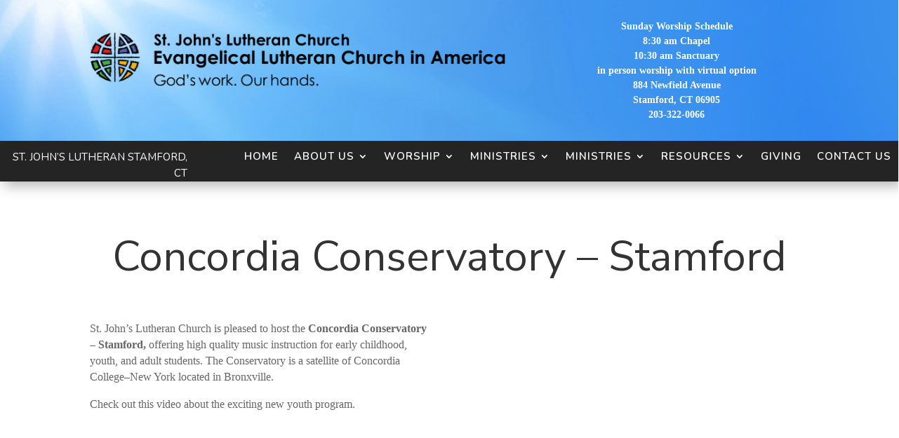

--- FILE ---
content_type: text/html; charset=UTF-8
request_url: https://stjohnelca.org/concordia-conservatory-stamford/
body_size: 11776
content:
<!DOCTYPE html>
<html lang="en-US">
<head>
	<meta charset="UTF-8" />
<meta http-equiv="X-UA-Compatible" content="IE=edge">
	<link rel="pingback" href="https://stjohnelca.org/xmlrpc.php" />

	<script type="text/javascript">
		document.documentElement.className = 'js';
	</script>
	
	<script>var et_site_url='https://stjohnelca.org';var et_post_id='2238';function et_core_page_resource_fallback(a,b){"undefined"===typeof b&&(b=a.sheet.cssRules&&0===a.sheet.cssRules.length);b&&(a.onerror=null,a.onload=null,a.href?a.href=et_site_url+"/?et_core_page_resource="+a.id+et_post_id:a.src&&(a.src=et_site_url+"/?et_core_page_resource="+a.id+et_post_id))}
</script><title>Concordia Conservatory-Stamford | St Johns Lutheran Church</title>
<script>window.koko_analytics = {"url":"https:\/\/stjohnelca.org\/wp-admin\/admin-ajax.php?action=koko_analytics_collect","post_id":2238,"use_cookie":1,"cookie_path":"\/"};</script><meta name='robots' content='max-image-preview:large' />
<link rel='dns-prefetch' href='//www.google.com' />
<link rel='dns-prefetch' href='//fonts.googleapis.com' />
<link rel="alternate" type="application/rss+xml" title="St Johns Lutheran Church &raquo; Feed" href="https://stjohnelca.org/feed/" />
<link rel="alternate" type="application/rss+xml" title="St Johns Lutheran Church &raquo; Comments Feed" href="https://stjohnelca.org/comments/feed/" />
<script type="text/javascript">
/* <![CDATA[ */
window._wpemojiSettings = {"baseUrl":"https:\/\/s.w.org\/images\/core\/emoji\/15.0.3\/72x72\/","ext":".png","svgUrl":"https:\/\/s.w.org\/images\/core\/emoji\/15.0.3\/svg\/","svgExt":".svg","source":{"concatemoji":"https:\/\/stjohnelca.org\/wp-includes\/js\/wp-emoji-release.min.js?ver=6.5.7"}};
/*! This file is auto-generated */
!function(i,n){var o,s,e;function c(e){try{var t={supportTests:e,timestamp:(new Date).valueOf()};sessionStorage.setItem(o,JSON.stringify(t))}catch(e){}}function p(e,t,n){e.clearRect(0,0,e.canvas.width,e.canvas.height),e.fillText(t,0,0);var t=new Uint32Array(e.getImageData(0,0,e.canvas.width,e.canvas.height).data),r=(e.clearRect(0,0,e.canvas.width,e.canvas.height),e.fillText(n,0,0),new Uint32Array(e.getImageData(0,0,e.canvas.width,e.canvas.height).data));return t.every(function(e,t){return e===r[t]})}function u(e,t,n){switch(t){case"flag":return n(e,"\ud83c\udff3\ufe0f\u200d\u26a7\ufe0f","\ud83c\udff3\ufe0f\u200b\u26a7\ufe0f")?!1:!n(e,"\ud83c\uddfa\ud83c\uddf3","\ud83c\uddfa\u200b\ud83c\uddf3")&&!n(e,"\ud83c\udff4\udb40\udc67\udb40\udc62\udb40\udc65\udb40\udc6e\udb40\udc67\udb40\udc7f","\ud83c\udff4\u200b\udb40\udc67\u200b\udb40\udc62\u200b\udb40\udc65\u200b\udb40\udc6e\u200b\udb40\udc67\u200b\udb40\udc7f");case"emoji":return!n(e,"\ud83d\udc26\u200d\u2b1b","\ud83d\udc26\u200b\u2b1b")}return!1}function f(e,t,n){var r="undefined"!=typeof WorkerGlobalScope&&self instanceof WorkerGlobalScope?new OffscreenCanvas(300,150):i.createElement("canvas"),a=r.getContext("2d",{willReadFrequently:!0}),o=(a.textBaseline="top",a.font="600 32px Arial",{});return e.forEach(function(e){o[e]=t(a,e,n)}),o}function t(e){var t=i.createElement("script");t.src=e,t.defer=!0,i.head.appendChild(t)}"undefined"!=typeof Promise&&(o="wpEmojiSettingsSupports",s=["flag","emoji"],n.supports={everything:!0,everythingExceptFlag:!0},e=new Promise(function(e){i.addEventListener("DOMContentLoaded",e,{once:!0})}),new Promise(function(t){var n=function(){try{var e=JSON.parse(sessionStorage.getItem(o));if("object"==typeof e&&"number"==typeof e.timestamp&&(new Date).valueOf()<e.timestamp+604800&&"object"==typeof e.supportTests)return e.supportTests}catch(e){}return null}();if(!n){if("undefined"!=typeof Worker&&"undefined"!=typeof OffscreenCanvas&&"undefined"!=typeof URL&&URL.createObjectURL&&"undefined"!=typeof Blob)try{var e="postMessage("+f.toString()+"("+[JSON.stringify(s),u.toString(),p.toString()].join(",")+"));",r=new Blob([e],{type:"text/javascript"}),a=new Worker(URL.createObjectURL(r),{name:"wpTestEmojiSupports"});return void(a.onmessage=function(e){c(n=e.data),a.terminate(),t(n)})}catch(e){}c(n=f(s,u,p))}t(n)}).then(function(e){for(var t in e)n.supports[t]=e[t],n.supports.everything=n.supports.everything&&n.supports[t],"flag"!==t&&(n.supports.everythingExceptFlag=n.supports.everythingExceptFlag&&n.supports[t]);n.supports.everythingExceptFlag=n.supports.everythingExceptFlag&&!n.supports.flag,n.DOMReady=!1,n.readyCallback=function(){n.DOMReady=!0}}).then(function(){return e}).then(function(){var e;n.supports.everything||(n.readyCallback(),(e=n.source||{}).concatemoji?t(e.concatemoji):e.wpemoji&&e.twemoji&&(t(e.twemoji),t(e.wpemoji)))}))}((window,document),window._wpemojiSettings);
/* ]]> */
</script>
<meta content="Divi v.4.9.4" name="generator"/><link rel='stylesheet' id='wpmf_divi_css-css' href='https://stjohnelca.org/wp-content/plugins/wp-media-folder/assets/css/divi-widgets.css?ver=5.8.3' type='text/css' media='all' />
<style id='wp-emoji-styles-inline-css' type='text/css'>

	img.wp-smiley, img.emoji {
		display: inline !important;
		border: none !important;
		box-shadow: none !important;
		height: 1em !important;
		width: 1em !important;
		margin: 0 0.07em !important;
		vertical-align: -0.1em !important;
		background: none !important;
		padding: 0 !important;
	}
</style>
<link rel='stylesheet' id='wp-block-library-css' href='https://stjohnelca.org/wp-includes/css/dist/block-library/style.min.css?ver=6.5.7' type='text/css' media='all' />
<style id='classic-theme-styles-inline-css' type='text/css'>
/*! This file is auto-generated */
.wp-block-button__link{color:#fff;background-color:#32373c;border-radius:9999px;box-shadow:none;text-decoration:none;padding:calc(.667em + 2px) calc(1.333em + 2px);font-size:1.125em}.wp-block-file__button{background:#32373c;color:#fff;text-decoration:none}
</style>
<style id='global-styles-inline-css' type='text/css'>
body{--wp--preset--color--black: #000000;--wp--preset--color--cyan-bluish-gray: #abb8c3;--wp--preset--color--white: #ffffff;--wp--preset--color--pale-pink: #f78da7;--wp--preset--color--vivid-red: #cf2e2e;--wp--preset--color--luminous-vivid-orange: #ff6900;--wp--preset--color--luminous-vivid-amber: #fcb900;--wp--preset--color--light-green-cyan: #7bdcb5;--wp--preset--color--vivid-green-cyan: #00d084;--wp--preset--color--pale-cyan-blue: #8ed1fc;--wp--preset--color--vivid-cyan-blue: #0693e3;--wp--preset--color--vivid-purple: #9b51e0;--wp--preset--gradient--vivid-cyan-blue-to-vivid-purple: linear-gradient(135deg,rgba(6,147,227,1) 0%,rgb(155,81,224) 100%);--wp--preset--gradient--light-green-cyan-to-vivid-green-cyan: linear-gradient(135deg,rgb(122,220,180) 0%,rgb(0,208,130) 100%);--wp--preset--gradient--luminous-vivid-amber-to-luminous-vivid-orange: linear-gradient(135deg,rgba(252,185,0,1) 0%,rgba(255,105,0,1) 100%);--wp--preset--gradient--luminous-vivid-orange-to-vivid-red: linear-gradient(135deg,rgba(255,105,0,1) 0%,rgb(207,46,46) 100%);--wp--preset--gradient--very-light-gray-to-cyan-bluish-gray: linear-gradient(135deg,rgb(238,238,238) 0%,rgb(169,184,195) 100%);--wp--preset--gradient--cool-to-warm-spectrum: linear-gradient(135deg,rgb(74,234,220) 0%,rgb(151,120,209) 20%,rgb(207,42,186) 40%,rgb(238,44,130) 60%,rgb(251,105,98) 80%,rgb(254,248,76) 100%);--wp--preset--gradient--blush-light-purple: linear-gradient(135deg,rgb(255,206,236) 0%,rgb(152,150,240) 100%);--wp--preset--gradient--blush-bordeaux: linear-gradient(135deg,rgb(254,205,165) 0%,rgb(254,45,45) 50%,rgb(107,0,62) 100%);--wp--preset--gradient--luminous-dusk: linear-gradient(135deg,rgb(255,203,112) 0%,rgb(199,81,192) 50%,rgb(65,88,208) 100%);--wp--preset--gradient--pale-ocean: linear-gradient(135deg,rgb(255,245,203) 0%,rgb(182,227,212) 50%,rgb(51,167,181) 100%);--wp--preset--gradient--electric-grass: linear-gradient(135deg,rgb(202,248,128) 0%,rgb(113,206,126) 100%);--wp--preset--gradient--midnight: linear-gradient(135deg,rgb(2,3,129) 0%,rgb(40,116,252) 100%);--wp--preset--font-size--small: 13px;--wp--preset--font-size--medium: 20px;--wp--preset--font-size--large: 36px;--wp--preset--font-size--x-large: 42px;--wp--preset--spacing--20: 0.44rem;--wp--preset--spacing--30: 0.67rem;--wp--preset--spacing--40: 1rem;--wp--preset--spacing--50: 1.5rem;--wp--preset--spacing--60: 2.25rem;--wp--preset--spacing--70: 3.38rem;--wp--preset--spacing--80: 5.06rem;--wp--preset--shadow--natural: 6px 6px 9px rgba(0, 0, 0, 0.2);--wp--preset--shadow--deep: 12px 12px 50px rgba(0, 0, 0, 0.4);--wp--preset--shadow--sharp: 6px 6px 0px rgba(0, 0, 0, 0.2);--wp--preset--shadow--outlined: 6px 6px 0px -3px rgba(255, 255, 255, 1), 6px 6px rgba(0, 0, 0, 1);--wp--preset--shadow--crisp: 6px 6px 0px rgba(0, 0, 0, 1);}:where(.is-layout-flex){gap: 0.5em;}:where(.is-layout-grid){gap: 0.5em;}body .is-layout-flex{display: flex;}body .is-layout-flex{flex-wrap: wrap;align-items: center;}body .is-layout-flex > *{margin: 0;}body .is-layout-grid{display: grid;}body .is-layout-grid > *{margin: 0;}:where(.wp-block-columns.is-layout-flex){gap: 2em;}:where(.wp-block-columns.is-layout-grid){gap: 2em;}:where(.wp-block-post-template.is-layout-flex){gap: 1.25em;}:where(.wp-block-post-template.is-layout-grid){gap: 1.25em;}.has-black-color{color: var(--wp--preset--color--black) !important;}.has-cyan-bluish-gray-color{color: var(--wp--preset--color--cyan-bluish-gray) !important;}.has-white-color{color: var(--wp--preset--color--white) !important;}.has-pale-pink-color{color: var(--wp--preset--color--pale-pink) !important;}.has-vivid-red-color{color: var(--wp--preset--color--vivid-red) !important;}.has-luminous-vivid-orange-color{color: var(--wp--preset--color--luminous-vivid-orange) !important;}.has-luminous-vivid-amber-color{color: var(--wp--preset--color--luminous-vivid-amber) !important;}.has-light-green-cyan-color{color: var(--wp--preset--color--light-green-cyan) !important;}.has-vivid-green-cyan-color{color: var(--wp--preset--color--vivid-green-cyan) !important;}.has-pale-cyan-blue-color{color: var(--wp--preset--color--pale-cyan-blue) !important;}.has-vivid-cyan-blue-color{color: var(--wp--preset--color--vivid-cyan-blue) !important;}.has-vivid-purple-color{color: var(--wp--preset--color--vivid-purple) !important;}.has-black-background-color{background-color: var(--wp--preset--color--black) !important;}.has-cyan-bluish-gray-background-color{background-color: var(--wp--preset--color--cyan-bluish-gray) !important;}.has-white-background-color{background-color: var(--wp--preset--color--white) !important;}.has-pale-pink-background-color{background-color: var(--wp--preset--color--pale-pink) !important;}.has-vivid-red-background-color{background-color: var(--wp--preset--color--vivid-red) !important;}.has-luminous-vivid-orange-background-color{background-color: var(--wp--preset--color--luminous-vivid-orange) !important;}.has-luminous-vivid-amber-background-color{background-color: var(--wp--preset--color--luminous-vivid-amber) !important;}.has-light-green-cyan-background-color{background-color: var(--wp--preset--color--light-green-cyan) !important;}.has-vivid-green-cyan-background-color{background-color: var(--wp--preset--color--vivid-green-cyan) !important;}.has-pale-cyan-blue-background-color{background-color: var(--wp--preset--color--pale-cyan-blue) !important;}.has-vivid-cyan-blue-background-color{background-color: var(--wp--preset--color--vivid-cyan-blue) !important;}.has-vivid-purple-background-color{background-color: var(--wp--preset--color--vivid-purple) !important;}.has-black-border-color{border-color: var(--wp--preset--color--black) !important;}.has-cyan-bluish-gray-border-color{border-color: var(--wp--preset--color--cyan-bluish-gray) !important;}.has-white-border-color{border-color: var(--wp--preset--color--white) !important;}.has-pale-pink-border-color{border-color: var(--wp--preset--color--pale-pink) !important;}.has-vivid-red-border-color{border-color: var(--wp--preset--color--vivid-red) !important;}.has-luminous-vivid-orange-border-color{border-color: var(--wp--preset--color--luminous-vivid-orange) !important;}.has-luminous-vivid-amber-border-color{border-color: var(--wp--preset--color--luminous-vivid-amber) !important;}.has-light-green-cyan-border-color{border-color: var(--wp--preset--color--light-green-cyan) !important;}.has-vivid-green-cyan-border-color{border-color: var(--wp--preset--color--vivid-green-cyan) !important;}.has-pale-cyan-blue-border-color{border-color: var(--wp--preset--color--pale-cyan-blue) !important;}.has-vivid-cyan-blue-border-color{border-color: var(--wp--preset--color--vivid-cyan-blue) !important;}.has-vivid-purple-border-color{border-color: var(--wp--preset--color--vivid-purple) !important;}.has-vivid-cyan-blue-to-vivid-purple-gradient-background{background: var(--wp--preset--gradient--vivid-cyan-blue-to-vivid-purple) !important;}.has-light-green-cyan-to-vivid-green-cyan-gradient-background{background: var(--wp--preset--gradient--light-green-cyan-to-vivid-green-cyan) !important;}.has-luminous-vivid-amber-to-luminous-vivid-orange-gradient-background{background: var(--wp--preset--gradient--luminous-vivid-amber-to-luminous-vivid-orange) !important;}.has-luminous-vivid-orange-to-vivid-red-gradient-background{background: var(--wp--preset--gradient--luminous-vivid-orange-to-vivid-red) !important;}.has-very-light-gray-to-cyan-bluish-gray-gradient-background{background: var(--wp--preset--gradient--very-light-gray-to-cyan-bluish-gray) !important;}.has-cool-to-warm-spectrum-gradient-background{background: var(--wp--preset--gradient--cool-to-warm-spectrum) !important;}.has-blush-light-purple-gradient-background{background: var(--wp--preset--gradient--blush-light-purple) !important;}.has-blush-bordeaux-gradient-background{background: var(--wp--preset--gradient--blush-bordeaux) !important;}.has-luminous-dusk-gradient-background{background: var(--wp--preset--gradient--luminous-dusk) !important;}.has-pale-ocean-gradient-background{background: var(--wp--preset--gradient--pale-ocean) !important;}.has-electric-grass-gradient-background{background: var(--wp--preset--gradient--electric-grass) !important;}.has-midnight-gradient-background{background: var(--wp--preset--gradient--midnight) !important;}.has-small-font-size{font-size: var(--wp--preset--font-size--small) !important;}.has-medium-font-size{font-size: var(--wp--preset--font-size--medium) !important;}.has-large-font-size{font-size: var(--wp--preset--font-size--large) !important;}.has-x-large-font-size{font-size: var(--wp--preset--font-size--x-large) !important;}
.wp-block-navigation a:where(:not(.wp-element-button)){color: inherit;}
:where(.wp-block-post-template.is-layout-flex){gap: 1.25em;}:where(.wp-block-post-template.is-layout-grid){gap: 1.25em;}
:where(.wp-block-columns.is-layout-flex){gap: 2em;}:where(.wp-block-columns.is-layout-grid){gap: 2em;}
.wp-block-pullquote{font-size: 1.5em;line-height: 1.6;}
</style>
<link rel='stylesheet' id='divi-style-css' href='https://stjohnelca.org/wp-content/themes/Divi/style.css?ver=4.9.4' type='text/css' media='all' />
<link rel='stylesheet' id='wpmf-styles-css' href='https://stjohnelca.org/wp-content/plugins/wp-media-folder/class/divi-widgets/styles/style.min.css?ver=1.0.0' type='text/css' media='all' />
<link rel='stylesheet' id='et-builder-googlefonts-cached-css' href='https://fonts.googleapis.com/css?family=Nunito+Sans:200,200italic,300,300italic,regular,italic,600,600italic,700,700italic,800,800italic,900,900italic|Nunito:200,200italic,300,300italic,regular,italic,600,600italic,700,700italic,800,800italic,900,900italic&#038;subset=latin,latin-ext&#038;display=swap' type='text/css' media='all' />
<link rel='stylesheet' id='dashicons-css' href='https://stjohnelca.org/wp-includes/css/dashicons.min.css?ver=6.5.7' type='text/css' media='all' />
<link rel='stylesheet' id='global_wp_css-css' href='https://stjohnelca.org/wp-content/plugins/earthrise-admin/style.css?ver=1.0.3' type='text/css' media='all' />
<link rel='stylesheet' id='global_wp_css_divi-css' href='https://stjohnelca.org/wp-content/plugins/earthrise-divi/css/divi-dashboard.css?ver=1.0.0' type='text/css' media='all' />
<link rel='stylesheet' id='front_css_divi-css' href='https://stjohnelca.org/wp-content/plugins/earthrise-divi/css/divi-front.css?ver=1.0.0' type='text/css' media='all' />
<script type="text/javascript" src="https://stjohnelca.org/wp-includes/js/jquery/jquery.min.js?ver=3.7.1" id="jquery-core-js"></script>
<script type="text/javascript" src="https://stjohnelca.org/wp-includes/js/jquery/jquery-migrate.min.js?ver=3.4.1" id="jquery-migrate-js"></script>
<script type="text/javascript" src="https://stjohnelca.org/wp-content/plugins/earthrise-admin/js/frontjquery.js?ver=6.5.7" id="javajava-js"></script>
<script type="text/javascript" src="https://stjohnelca.org/wp-content/plugins/earthrise-divi/js/shrinking_header_logged_out.js?ver=6.5.7" id="shrinking-header-script-logged-out-js"></script>
<script type="text/javascript" src="https://stjohnelca.org/wp-content/plugins/earthrise-divi/js/sticky_header_logged_out.js?ver=6.5.7" id="sticky-header-script-logged-out-js"></script>
<script type="text/javascript" src="https://www.google.com/recaptcha/api.js?ver=6.5.7" id="google-recaptcha-js"></script>
<link rel="https://api.w.org/" href="https://stjohnelca.org/wp-json/" /><link rel="alternate" type="application/json" href="https://stjohnelca.org/wp-json/wp/v2/pages/2238" /><link rel="EditURI" type="application/rsd+xml" title="RSD" href="https://stjohnelca.org/xmlrpc.php?rsd" />
<meta name="generator" content="WordPress 6.5.7" />
<link rel="canonical" href="https://stjohnelca.org/concordia-conservatory-stamford/" />
<link rel='shortlink' href='https://stjohnelca.org/?p=2238' />
<link rel="alternate" type="application/json+oembed" href="https://stjohnelca.org/wp-json/oembed/1.0/embed?url=https%3A%2F%2Fstjohnelca.org%2Fconcordia-conservatory-stamford%2F" />
<link rel="alternate" type="text/xml+oembed" href="https://stjohnelca.org/wp-json/oembed/1.0/embed?url=https%3A%2F%2Fstjohnelca.org%2Fconcordia-conservatory-stamford%2F&#038;format=xml" />
        <style type="text/css">
        #earthrise-section-padding {
  position: fixed !important;
}
        </style><meta name="viewport" content="width=device-width, initial-scale=1.0, maximum-scale=1.0, user-scalable=0" /><link rel="preload" href="https://stjohnelca.org/wp-content/themes/Divi/core/admin/fonts/modules.ttf" as="font" crossorigin="anonymous"><link rel="shortcut icon" href="" /><link rel="stylesheet" id="et-core-unified-tb-1556-tb-1484-2238-cached-inline-styles" href="https://stjohnelca.org/wp-content/et-cache/2238/et-core-unified-tb-1556-tb-1484-2238-17690657132409.min.css" onerror="et_core_page_resource_fallback(this, true)" onload="et_core_page_resource_fallback(this)" /></head>
<body class="page-template-default page page-id-2238 et-tb-has-template et-tb-has-header et-tb-has-footer et_pb_button_helper_class et_cover_background et_pb_gutter osx et_pb_gutters3 et_pb_pagebuilder_layout et_no_sidebar et_divi_theme et-db et_minified_js et_minified_css">
	<div id="page-container">
<div id="et-boc" class="et-boc">
			
		<header class="et-l et-l--header">
			<div class="et_builder_inner_content et_pb_gutters3">
		<div class="et_pb_section et_pb_section_0_tb_header et_pb_with_background et_section_regular" >
				
				
				
				
					<div class="et_pb_row et_pb_row_0_tb_header">
				<div class="et_pb_column et_pb_column_3_5 et_pb_column_0_tb_header  et_pb_css_mix_blend_mode_passthrough">
				
				
				<div class="et_pb_module et_pb_image et_pb_image_0_tb_header">
				
				
				<span class="et_pb_image_wrap "><img decoding="async" src="https://stjohnelca.org/wp-content/uploads/sjlc_elca_logo.png" alt="" title="sjlc_elca_logo" height="auto" width="auto" srcset="https://stjohnelca.org/wp-content/uploads/sjlc_elca_logo.png 1924w, https://stjohnelca.org/wp-content/uploads/sjlc_elca_logo-1280x167.png 1280w, https://stjohnelca.org/wp-content/uploads/sjlc_elca_logo-980x128.png 980w, https://stjohnelca.org/wp-content/uploads/sjlc_elca_logo-480x63.png 480w" sizes="(min-width: 0px) and (max-width: 480px) 480px, (min-width: 481px) and (max-width: 980px) 980px, (min-width: 981px) and (max-width: 1280px) 1280px, (min-width: 1281px) 1924px, 100vw" class="wp-image-2826" /></span>
			</div>
			</div> <!-- .et_pb_column --><div class="et_pb_column et_pb_column_2_5 et_pb_column_1_tb_header  et_pb_css_mix_blend_mode_passthrough et-last-child">
				
				
				<div class="et_pb_module et_pb_text et_pb_text_0_tb_header  et_pb_text_align_left et_pb_bg_layout_light">
				
				
				<div class="et_pb_text_inner"><p><!--</p>




<div style="text-align: center;">


<p><strong>8:30 am worship in the Ina Ellen Chapel</strong></p>




<p><strong>10:30 am worship in the church</strong></p>




<p><strong>9:30 am worship in the church </strong></div>




<p>--></p>
<div style="text-align: center;"><strong></strong></div>
<div style="text-align: center;"><strong></strong></div>
<div style="text-align: center;"><strong>Sunday Worship Schedule</strong></div>
<div style="text-align: center;">
<p><strong>8:30 am Chapel<br />10:30 am Sanctuary<br />in person worship with virtual option<br />884 Newfield Avenue<br />Stamford, CT 06905<br />203-322-0066</strong></p>
</div></div>
			</div> <!-- .et_pb_text -->
			</div> <!-- .et_pb_column -->
				
				
			</div> <!-- .et_pb_row -->
				
				
			</div> <!-- .et_pb_section --><div id="earthrise-sticky-header" class="et_pb_section et_pb_section_1_tb_header et_pb_with_background et_section_regular" >
				
				
				
				
					<div class="et_pb_row et_pb_row_1_tb_header et_pb_row--with-menu">
				<div class="et_pb_column et_pb_column_1_4 et_pb_column_2_tb_header  et_pb_css_mix_blend_mode_passthrough">
				
				
				<div class="et_pb_module et_pb_text et_pb_text_1_tb_header  et_pb_text_align_left et_pb_bg_layout_light">
				
				
				<div class="et_pb_text_inner"><p style="text-align: right;">St. John&#8217;s Lutheran Stamford, CT</p></div>
			</div> <!-- .et_pb_text -->
			</div> <!-- .et_pb_column --><div class="et_pb_column et_pb_column_3_4 et_pb_column_3_tb_header  et_pb_css_mix_blend_mode_passthrough et-last-child et_pb_column--with-menu">
				
				
				<div class="et_pb_module et_pb_menu et_pb_menu_0_tb_header et_pb_bg_layout_light  et_pb_text_align_left et_dropdown_animation_fade et_pb_menu--without-logo et_pb_menu--style-centered">
					
					
					<div class="et_pb_menu_inner_container clearfix">
						
						<div class="et_pb_menu__wrap">
							<div class="et_pb_menu__menu">
								<nav class="et-menu-nav"><ul id="menu-main" class="et-menu nav"><li id="menu-item-30" class="et_pb_menu_page_id-home menu-item menu-item-type-post_type menu-item-object-page menu-item-home menu-item-30"><a href="https://stjohnelca.org/">Home</a></li>
<li id="menu-item-2619" class="et_pb_menu_page_id-2619 menu-item menu-item-type-custom menu-item-object-custom menu-item-has-children menu-item-2619"><a>About Us</a>
<ul class="sub-menu">
	<li id="menu-item-903" class="et_pb_menu_page_id-884 menu-item menu-item-type-post_type menu-item-object-page menu-item-903"><a href="https://stjohnelca.org/who-we-are/">Who We Are</a></li>
	<li id="menu-item-2161" class="et_pb_menu_page_id-2142 menu-item menu-item-type-post_type menu-item-object-page menu-item-2161"><a href="https://stjohnelca.org/visitor-info/">Visitor Info</a></li>
	<li id="menu-item-902" class="et_pb_menu_page_id-886 menu-item menu-item-type-post_type menu-item-object-page menu-item-902"><a href="https://stjohnelca.org/clergy-and-staff/">Clergy and Staff</a></li>
	<li id="menu-item-2737" class="et_pb_menu_page_id-2730 menu-item menu-item-type-post_type menu-item-object-page menu-item-2737"><a href="https://stjohnelca.org/map-and-directions/">Map/Directions</a></li>
	<li id="menu-item-2175" class="et_pb_menu_page_id-2172 menu-item menu-item-type-post_type menu-item-object-page menu-item-2175"><a href="https://stjohnelca.org/congregational-council/">Congregational Council</a></li>
	<li id="menu-item-2625" class="et_pb_menu_page_id-2625 menu-item menu-item-type-custom menu-item-object-custom menu-item-has-children menu-item-2625"><a>Church Facilities</a>
	<ul class="sub-menu">
		<li id="menu-item-2198" class="et_pb_menu_page_id-2183 menu-item menu-item-type-post_type menu-item-object-page menu-item-2198"><a href="https://stjohnelca.org/nave/">Gallery Organ</a></li>
		<li id="menu-item-2197" class="et_pb_menu_page_id-2186 menu-item menu-item-type-post_type menu-item-object-page menu-item-2197"><a href="https://stjohnelca.org/chapel-windows/">Chapel Windows</a></li>
		<li id="menu-item-2196" class="et_pb_menu_page_id-2189 menu-item menu-item-type-post_type menu-item-object-page menu-item-2196"><a href="https://stjohnelca.org/courtyard-memorial-garden/">Memorial Garden</a></li>
		<li id="menu-item-2195" class="et_pb_menu_page_id-2192 menu-item menu-item-type-post_type menu-item-object-page menu-item-2195"><a href="https://stjohnelca.org/solar-energy/">Solar Energy</a></li>
	</ul>
</li>
	<li id="menu-item-1079" class="et_pb_menu_page_id-905 menu-item menu-item-type-post_type menu-item-object-page menu-item-1079"><a href="https://stjohnelca.org/our-history/">Our History</a></li>
	<li id="menu-item-5567" class="et_pb_menu_page_id-5566 menu-item menu-item-type-post_type menu-item-object-page menu-item-5567"><a href="https://stjohnelca.org/indigenous-land/">Indigenous Land Acknowledgement</a></li>
</ul>
</li>
<li id="menu-item-2626" class="et_pb_menu_page_id-2626 menu-item menu-item-type-custom menu-item-object-custom menu-item-has-children menu-item-2626"><a>Worship</a>
<ul class="sub-menu">
	<li id="menu-item-915" class="et_pb_menu_page_id-913 menu-item menu-item-type-post_type menu-item-object-page menu-item-915"><a href="https://stjohnelca.org/sunday-service/">Worship</a></li>
	<li id="menu-item-2219" class="et_pb_menu_page_id-2204 menu-item menu-item-type-post_type menu-item-object-page menu-item-2219"><a href="https://stjohnelca.org/baptisms/">Baptisms</a></li>
	<li id="menu-item-2218" class="et_pb_menu_page_id-2207 menu-item menu-item-type-post_type menu-item-object-page menu-item-2218"><a href="https://stjohnelca.org/weddings/">Weddings</a></li>
	<li id="menu-item-2217" class="et_pb_menu_page_id-2210 menu-item menu-item-type-post_type menu-item-object-page menu-item-2217"><a href="https://stjohnelca.org/funerals-and-memorial-garden/">Funerals and Memorial Garden</a></li>
	<li id="menu-item-2216" class="et_pb_menu_page_id-2213 menu-item menu-item-type-post_type menu-item-object-page menu-item-2216"><a href="https://stjohnelca.org/altar-guild/">Altar Guild</a></li>
	<li id="menu-item-2026" class="et_pb_menu_page_id-2018 menu-item menu-item-type-post_type menu-item-object-page menu-item-2026"><a href="https://stjohnelca.org/prayer-request/">Prayer Request</a></li>
</ul>
</li>
<li id="menu-item-2627" class="et_pb_menu_page_id-2627 menu-item menu-item-type-custom menu-item-object-custom current-menu-ancestor menu-item-has-children menu-item-2627"><a>Ministries</a>
<ul class="sub-menu">
	<li id="menu-item-2283" class="et_pb_menu_page_id-2223 menu-item menu-item-type-post_type menu-item-object-page menu-item-2283"><a href="https://stjohnelca.org/online-activities/">Online Activities</a></li>
	<li id="menu-item-2856" class="et_pb_menu_page_id-2856 menu-item menu-item-type-custom menu-item-object-custom current-menu-ancestor current-menu-parent menu-item-has-children menu-item-2856"><a>Music</a>
	<ul class="sub-menu">
		<li id="menu-item-2276" class="et_pb_menu_page_id-2244 menu-item menu-item-type-post_type menu-item-object-page menu-item-2276"><a href="https://stjohnelca.org/music/">Share Your Musical Gifts</a></li>
		<li id="menu-item-2278" class="et_pb_menu_page_id-2238 menu-item menu-item-type-post_type menu-item-object-page current-menu-item page_item page-item-2238 current_page_item menu-item-2278"><a href="https://stjohnelca.org/concordia-conservatory-stamford/" aria-current="page">Concordia Conservatory-Stamford</a></li>
	</ul>
</li>
	<li id="menu-item-2659" class="et_pb_menu_page_id-2659 menu-item menu-item-type-custom menu-item-object-custom menu-item-has-children menu-item-2659"><a>Christian Education</a>
	<ul class="sub-menu">
		<li id="menu-item-2380" class="et_pb_menu_page_id-2375 menu-item menu-item-type-post_type menu-item-object-page menu-item-2380"><a href="https://stjohnelca.org/sunday-school-2/">Sunday School</a></li>
		<li id="menu-item-2273" class="et_pb_menu_page_id-2253 menu-item menu-item-type-post_type menu-item-object-page menu-item-2273"><a href="https://stjohnelca.org/confirmation/">Confirmation</a></li>
		<li id="menu-item-2272" class="et_pb_menu_page_id-2256 menu-item menu-item-type-post_type menu-item-object-page menu-item-2272"><a href="https://stjohnelca.org/first-communion/">First Communion</a></li>
		<li id="menu-item-2271" class="et_pb_menu_page_id-2260 menu-item menu-item-type-post_type menu-item-object-page menu-item-2271"><a href="https://stjohnelca.org/adult-education/">Adult Education</a></li>
		<li id="menu-item-2270" class="et_pb_menu_page_id-2263 menu-item menu-item-type-post_type menu-item-object-page menu-item-2270"><a href="https://stjohnelca.org/vacation-bible-school/">Vacation Bible School</a></li>
		<li id="menu-item-2864" class="et_pb_menu_page_id-2858 menu-item menu-item-type-post_type menu-item-object-page menu-item-2864"><a href="https://stjohnelca.org/sneak-peak/">Sneak Peak</a></li>
	</ul>
</li>
	<li id="menu-item-2660" class="et_pb_menu_page_id-2660 menu-item menu-item-type-custom menu-item-object-custom menu-item-has-children menu-item-2660"><a>Youth</a>
	<ul class="sub-menu">
		<li id="menu-item-2277" class="et_pb_menu_page_id-2241 menu-item menu-item-type-post_type menu-item-object-page menu-item-2277"><a href="https://stjohnelca.org/children-youth/">Children</a></li>
		<li id="menu-item-2399" class="et_pb_menu_page_id-2396 menu-item menu-item-type-post_type menu-item-object-page menu-item-2399"><a href="https://stjohnelca.org/youth-group/">Youth Group</a></li>
	</ul>
</li>
	<li id="menu-item-2281" class="et_pb_menu_page_id-2229 menu-item menu-item-type-post_type menu-item-object-page menu-item-2281"><a href="https://stjohnelca.org/fellowship-ministry/">Fellowship Ministry</a></li>
</ul>
</li>
<li id="menu-item-2717" class="et_pb_menu_page_id-2717 menu-item menu-item-type-custom menu-item-object-custom menu-item-has-children menu-item-2717"><a>Ministries</a>
<ul class="sub-menu">
	<li id="menu-item-2269" class="et_pb_menu_page_id-2266 menu-item menu-item-type-post_type menu-item-object-page menu-item-2269"><a href="https://stjohnelca.org/social-ministry/">Social Ministry</a></li>
	<li id="menu-item-2652" class="et_pb_menu_page_id-2192 menu-item menu-item-type-post_type menu-item-object-page menu-item-2652"><a href="https://stjohnelca.org/solar-energy/">Solar Energy</a></li>
	<li id="menu-item-2279" class="et_pb_menu_page_id-2235 menu-item menu-item-type-post_type menu-item-object-page menu-item-2279"><a href="https://stjohnelca.org/missionary-sponsorship/">Missionary Sponsorship</a></li>
	<li id="menu-item-2280" class="et_pb_menu_page_id-2232 menu-item menu-item-type-post_type menu-item-object-page menu-item-2280"><a href="https://stjohnelca.org/women-of-the-elca/">Women of the ELCA</a></li>
	<li id="menu-item-2282" class="et_pb_menu_page_id-2226 menu-item menu-item-type-post_type menu-item-object-page menu-item-2282"><a href="https://stjohnelca.org/the-pumpkin-patch/">The Pumpkin Patch</a></li>
</ul>
</li>
<li id="menu-item-2671" class="et_pb_menu_page_id-2671 menu-item menu-item-type-custom menu-item-object-custom menu-item-has-children menu-item-2671"><a>Resources</a>
<ul class="sub-menu">
	<li id="menu-item-2423" class="et_pb_menu_page_id-2420 menu-item menu-item-type-post_type menu-item-object-page menu-item-2423"><a href="https://stjohnelca.org/spiritual-resources/">Spiritual Resources</a></li>
	<li id="menu-item-2746" class="et_pb_menu_page_id-2607 menu-item menu-item-type-post_type menu-item-object-page menu-item-2746"><a href="https://stjohnelca.org/upcoming-events/">Upcoming Events</a></li>
	<li id="menu-item-2794" class="et_pb_menu_page_id-2794 menu-item menu-item-type-custom menu-item-object-custom menu-item-2794"><a href="https://www.elca.org/News-and-Events/Recent-News-Stories">ELCA News</a></li>
</ul>
</li>
<li id="menu-item-898" class="et_pb_menu_page_id-894 menu-item menu-item-type-post_type menu-item-object-page menu-item-898"><a href="https://stjohnelca.org/donation/">Giving</a></li>
<li id="menu-item-23" class="et_pb_menu_page_id-22 menu-item menu-item-type-post_type menu-item-object-page menu-item-23"><a href="https://stjohnelca.org/contact-us/">Contact Us</a></li>
</ul></nav>
							</div>
							
							
							<div class="et_mobile_nav_menu">
				<a href="#" class="mobile_nav closed">
					<span class="mobile_menu_bar"></span>
				</a>
			</div>
						</div>
						
					</div>
				</div>
			</div> <!-- .et_pb_column -->
				
				
			</div> <!-- .et_pb_row -->
				
				
			</div> <!-- .et_pb_section -->		</div><!-- .et_builder_inner_content -->
	</header><!-- .et-l -->
	<div id="et-main-area">
	
<div id="main-content">


			
				<article id="post-2238" class="post-2238 page type-page status-publish hentry">

				
					<div class="entry-content">
					<div class="et-l et-l--post">
			<div class="et_builder_inner_content et_pb_gutters3"><div class="et_pb_section et_pb_section_0 et_section_regular" >
				
				
				
				
					<div class="et_pb_row et_pb_row_0">
				<div class="et_pb_column et_pb_column_4_4 et_pb_column_0  et_pb_css_mix_blend_mode_passthrough et-last-child">
				
				
				<div class="et_pb_module et_pb_text et_pb_text_0  et_pb_text_align_left et_pb_bg_layout_light">
				
				
				<div class="et_pb_text_inner"><h1 style="text-align: center;">Concordia Conservatory &#8211; Stamford</h1></div>
			</div> <!-- .et_pb_text -->
			</div> <!-- .et_pb_column -->
				
				
			</div> <!-- .et_pb_row --><div class="et_pb_row et_pb_row_1">
				<div class="et_pb_column et_pb_column_1_2 et_pb_column_1  et_pb_css_mix_blend_mode_passthrough">
				
				
				<div class="et_pb_module et_pb_text et_pb_text_1  et_pb_text_align_left et_pb_bg_layout_light">
				
				
				<div class="et_pb_text_inner"><p>St. John&#8217;s Lutheran Church is pleased to host the<strong> Concordia Conservatory &#8211; Stamford,</strong> offering high quality music instruction for early childhood, youth, and adult students. The Conservatory is a satellite of Concordia College–New York located in Bronxville.</p>
<p>Check out this video about the exciting new youth program.</p></div>
			</div> <!-- .et_pb_text -->
			</div> <!-- .et_pb_column --><div class="et_pb_column et_pb_column_1_2 et_pb_column_2  et_pb_css_mix_blend_mode_passthrough et-last-child">
				
				
				<div class="et_pb_module et_pb_video et_pb_video_0">
				
				
				<div class="et_pb_video_box"><iframe title="Concordia Conservatory Stamford   Youth Video" width="1080" height="608" src="https://www.youtube.com/embed/ciCi9bZNG1A?feature=oembed"  allow="accelerometer; autoplay; clipboard-write; encrypted-media; gyroscope; picture-in-picture; web-share" referrerpolicy="strict-origin-when-cross-origin" allowfullscreen></iframe></div>
				
			</div>
			</div> <!-- .et_pb_column -->
				
				
			</div> <!-- .et_pb_row --><div class="et_pb_row et_pb_row_2">
				<div class="et_pb_column et_pb_column_4_4 et_pb_column_3  et_pb_css_mix_blend_mode_passthrough et-last-child">
				
				
				<div class="et_pb_module et_pb_text et_pb_text_2  et_pb_text_align_left et_pb_bg_layout_light">
				
				
				<div class="et_pb_text_inner"><p><a href="https://www.concordia-ny.edu/" target="_blank" rel="noopener noreferrer">Concordia College</a> is committed to bringing the arts to all people regardless of age, ability, ethnic origin or financial situation, and will serve as a music education resource for the Fairfield County community. Instructed by a highly accomplished faculty, offerings will include private music instruction in all instruments including voice, group and chamber music instruction, music theory, ear-training, composition and song writing, early childhood music classes, summer music camps, chamber music series, and an honors pre-college music program. In addition, the Conservatory will administer music outreach programs throughout the community. <a href="https://www.concordia-ny.edu/conservatory/about/executive-directors-welcome/" target="_blank" rel="noopener noreferrer">Kathleen Suss</a> is serving as its Executive Director while continuing to oversee the Bronxville campus.</p>
<p>The site of St. John&#8217;s Lutheran Church in Stamford, Connecticut, is ideally suited to serve as the home of Concordia Conservatory &#8211; Stamford. The St. John’s Church property consists of the main sanctuary building connected to a large educational structure, which houses offices and classrooms, and the Inna-Ellen Chapel. This configuration lends itself to individual and group instruction as well as performance and gathering venues and plentiful parking areas.</p>
<p>For information, visit the <a href="https://www.concordia-ny.edu/conservatory" target="_blank" rel="noopener noreferrer">Concordia College website</a> or call (203) 247-9800 for registration and programming information.</p></div>
			</div> <!-- .et_pb_text -->
			</div> <!-- .et_pb_column -->
				
				
			</div> <!-- .et_pb_row --><div class="et_pb_row et_pb_row_3">
				<div class="et_pb_column et_pb_column_4_4 et_pb_column_4  et_pb_css_mix_blend_mode_passthrough et-last-child">
				
				
				<div class="et_pb_module et_pb_image et_pb_image_0">
				
				
				<span class="et_pb_image_wrap "><img decoding="async" src="https://stjohnelca.org/wp-content/uploads/concordia_consnv.jpg" alt="" title="concordia_consnv" height="auto" width="auto" srcset="https://stjohnelca.org/wp-content/uploads/concordia_consnv.jpg 233w, https://stjohnelca.org/wp-content/uploads/concordia_consnv-150x133.jpg 150w" sizes="(max-width: 233px) 100vw, 233px" class="wp-image-2650" /></span>
			</div>
			</div> <!-- .et_pb_column -->
				
				
			</div> <!-- .et_pb_row -->
				
				
			</div> <!-- .et_pb_section -->		</div><!-- .et_builder_inner_content -->
	</div><!-- .et-l -->
						</div> <!-- .entry-content -->

				
				</article> <!-- .et_pb_post -->

			

</div> <!-- #main-content -->

	<footer class="et-l et-l--footer">
			<div class="et_builder_inner_content et_pb_gutters3">
		<div class="et_pb_with_border et_pb_section et_pb_section_0_tb_footer et_pb_with_background et_section_regular" >
				
				
				
				
					<div class="et_pb_row et_pb_row_0_tb_footer">
				<div class="et_pb_column et_pb_column_1_3 et_pb_column_0_tb_footer  et_pb_css_mix_blend_mode_passthrough">
				
				
				<div class="et_pb_module et_pb_text et_pb_text_0_tb_footer  et_pb_text_align_left et_pb_bg_layout_dark">
				
				
				<div class="et_pb_text_inner"><h3 style="text-align: center;">St. John&#8217;s Lutheran Church</h3>
<p><span style="font-size: small; font-family: Arial;">We gather around Word and Sacrament so that we can scatter into the world God loves in witness and service – speaking, living, and steeped in abundant grace. </p>
<p>Join us in making a difference in the lives of others as we live out faith in Jesus Christ.</span></p>
<p><span style="font-family: Arial;">We are a Reconciling In Christ (RIC) congregation.</span></p></div>
			</div> <!-- .et_pb_text --><div class="et_pb_module et_pb_image et_pb_image_0_tb_footer">
				
				
				<span class="et_pb_image_wrap "><img decoding="async" src="https://stjohnelca.org/wp-content/uploads/ELCA_extreme_4c_RGB.png" alt="" title="ELCA_extreme_4c_RGB" height="auto" width="auto" srcset="https://stjohnelca.org/wp-content/uploads/ELCA_extreme_4c_RGB.png 850w, https://stjohnelca.org/wp-content/uploads/ELCA_extreme_4c_RGB-480x612.png 480w" sizes="(min-width: 0px) and (max-width: 480px) 480px, (min-width: 481px) 850px, 100vw" class="wp-image-2789" /></span>
			</div><div class="et_pb_module et_pb_image et_pb_image_1_tb_footer">
				
				
				<span class="et_pb_image_wrap "><img decoding="async" src="https://stjohnelca.org/wp-content/uploads/small_ric.png" alt="" title="small_ric" height="auto" width="auto" class="wp-image-2834" /></span>
			</div>
			</div> <!-- .et_pb_column --><div class="et_pb_column et_pb_column_1_3 et_pb_column_1_tb_footer  et_pb_css_mix_blend_mode_passthrough">
				
				
				<div class="et_pb_module et_pb_text et_pb_text_1_tb_footer  et_pb_text_align_left et_pb_bg_layout_dark">
				
				
				<div class="et_pb_text_inner"><h3 style="text-align: center;"> Worship<br />Sunday, January 25</h3>
<p style="text-align: center;">8:30 am &#8211; Chapel<br />10:30 am &#8211; Sanctuary</p>
<p style="text-align: center;">Remote access, click <span style="color: #99ccff;"><a href="https://3838-St-Johns-Lutheran-Church.livecontrol.tv/e31106d0" style="color: #99ccff;">here</a></span>.</p>
<p style="text-align: center;">Order of service can<br />be accessed <a href="https://stjohnelca.org/wp-content/uploads/Epiphany-3-A-1.pdf"><span style="color: #99ccff;">here</span></a>.</p>
<p style="text-align: center;"></div>
			</div> <!-- .et_pb_text -->
			</div> <!-- .et_pb_column --><div class="et_pb_column et_pb_column_1_3 et_pb_column_2_tb_footer  et_pb_css_mix_blend_mode_passthrough et-last-child">
				
				
				<div class="et_pb_module et_pb_text et_pb_text_2_tb_footer  et_pb_text_align_left et_pb_bg_layout_dark">
				
				
				<div class="et_pb_text_inner"><h3 style="text-align: center;">St. John&#8217;s Lutheran Church</h3>
<h4 style="text-align: center;"><span style="font-weight: normal; font-size: small;">884 Newfield Avenue<br />Stamford, CT 06905</span><br /><span style="font-weight: normal; font-size: small;">203-322-0066</span></h4></div>
			</div> <!-- .et_pb_text --><div class="et_pb_module et_pb_text et_pb_text_3_tb_footer  et_pb_text_align_left et_pb_bg_layout_dark">
				
				
				<div class="et_pb_text_inner"><h5 style="text-align: center;"><b>Worship Times<br /></b><span style="font-size: small;"><span>8:30 am &#8211; Chapel<br />10.30 am &#8211; Sanctuary<br />in person worship<br />with virtual option</span></span></h5>
<p style="text-align: center;"><span style="font-size: small;"></span><span style="font-size: small;"><span>For more information on<br />all of our events,<br />click<span style="color: #99ccff;"> <a href="/upcoming-events/" title="Upcoming Events" style="color: #99ccff;">here</a></span> .</span></span></p></div>
			</div> <!-- .et_pb_text --><div class="et_pb_module et_pb_text et_pb_text_4_tb_footer  et_pb_text_align_left et_pb_bg_layout_dark">
				
				
				<div class="et_pb_text_inner"><h4 style="text-align: center;"><b>Church Office Hours<br /></b><span style="font-size: small; font-family: Arial;">Monday through Thursday<br />Open 9:00 am &#8211; 12 noon</span></h4></div>
			</div> <!-- .et_pb_text --><ul class="et_pb_module et_pb_social_media_follow et_pb_social_media_follow_0_tb_footer clearfix  et_pb_text_align_center et_pb_bg_layout_light">
				
				
				<li
            class='et_pb_social_media_follow_network_0_tb_footer et_pb_social_icon et_pb_social_network_link  et-social-facebook et_pb_social_media_follow_network_0_tb_footer'><a
              href='https://www.facebook.com/Stjohnelca'
              class='icon et_pb_with_border'
              title='Follow on Facebook'
               target="_blank"><span
                class='et_pb_social_media_follow_network_name'
                aria-hidden='true'
                >Follow</span></a></li><li
            class='et_pb_social_media_follow_network_1_tb_footer et_pb_social_icon et_pb_social_network_link  et-social-youtube et_pb_social_media_follow_network_1_tb_footer'><a
              href='https://www.youtube.com/channel/UC9X1nz_hLyA1cv0RXG4xECQ/featured'
              class='icon et_pb_with_border'
              title='Follow on Youtube'
               target="_blank"><span
                class='et_pb_social_media_follow_network_name'
                aria-hidden='true'
                >Follow</span></a></li><li
            class='et_pb_social_media_follow_network_2_tb_footer et_pb_social_icon et_pb_social_network_link  et-social-instagram et_pb_social_media_follow_network_2_tb_footer'><a
              href='https://www.instagram.com/stjohnslutheranstamford/'
              class='icon et_pb_with_border'
              title='Follow on Instagram'
               target="_blank"><span
                class='et_pb_social_media_follow_network_name'
                aria-hidden='true'
                >Follow</span></a></li>
			</ul> <!-- .et_pb_counters -->
			</div> <!-- .et_pb_column -->
				
				
			</div> <!-- .et_pb_row -->
				
				
			</div> <!-- .et_pb_section --><div class="et_pb_section et_pb_section_1_tb_footer et_pb_with_background et_section_regular" >
				
				
				
				
					<div class="et_pb_row et_pb_row_1_tb_footer">
				<div class="et_pb_column et_pb_column_1_4 et_pb_column_3_tb_footer  et_pb_css_mix_blend_mode_passthrough et_pb_column_empty">
				
				
				
			</div> <!-- .et_pb_column --><div class="et_pb_column et_pb_column_1_2 et_pb_column_4_tb_footer  et_pb_css_mix_blend_mode_passthrough">
				
				
				<div class="et_pb_module et_pb_code et_pb_code_0_tb_footer">
				
				
				<div class="et_pb_code_inner"><div style="text-align:center;">
<a href="https://" target="new" rel="noopener noreferrer"><img decoding="async" src="/wp-content/earthrise-images/servicelogo.png" width="140px"></a></div></div>
			</div> <!-- .et_pb_code -->
			</div> <!-- .et_pb_column --><div class="et_pb_column et_pb_column_1_4 et_pb_column_5_tb_footer  et_pb_css_mix_blend_mode_passthrough et-last-child">
				
				
				<div class="et_pb_module et_pb_text et_pb_text_5_tb_footer et_clickable  et_pb_text_align_center et_pb_bg_layout_light">
				
				
				<div class="et_pb_text_inner"><p style="text-align: center;">LOGIN</p></div>
			</div> <!-- .et_pb_text -->
			</div> <!-- .et_pb_column -->
				
				
			</div> <!-- .et_pb_row -->
				
				
			</div> <!-- .et_pb_section -->		</div><!-- .et_builder_inner_content -->
	</footer><!-- .et-l -->
	    </div> <!-- #et-main-area -->

			
		</div><!-- #et-boc -->
		</div> <!-- #page-container -->

			    <script>
        ( function( $ ) {
            'use strict';
            $( document ).on( 'ready', function() {
                var elements = document.getElementsByClassName("more-link");
for (var i = 0, l = elements.length; i < l; i++) {
  elements[i].innerHTML = elements[i].innerHTML.replace(/read more/g, 'Read More');
}
            } );
        } ( jQuery ) );
    </script>
	<script type="text/javascript">
				var et_link_options_data = [{"class":"et_pb_text_5_tb_footer","url":"\/login","target":"_self"}];
			</script>
	<!-- Global site tag (gtag.js) - Google Analytics -->
<script async src="https://www.googletagmanager.com/gtag/js?id=G-WXCNDSCH3V"></script>
<script>
  window.dataLayer = window.dataLayer || [];
  function gtag(){dataLayer.push(arguments);}
  gtag('js', new Date());
  gtag('config', 'G-WXCNDSCH3V');
</script><script type="text/javascript" defer src="https://stjohnelca.org/wp-content/plugins/koko-analytics/assets/dist/js/script.js?ver=1.3.9" id="koko-analytics-js"></script>
<script type="text/javascript" id="divi-custom-script-js-extra">
/* <![CDATA[ */
var DIVI = {"item_count":"%d Item","items_count":"%d Items"};
var et_shortcodes_strings = {"previous":"Previous","next":"Next"};
var et_pb_custom = {"ajaxurl":"https:\/\/stjohnelca.org\/wp-admin\/admin-ajax.php","images_uri":"https:\/\/stjohnelca.org\/wp-content\/themes\/Divi\/images","builder_images_uri":"https:\/\/stjohnelca.org\/wp-content\/themes\/Divi\/includes\/builder\/images","et_frontend_nonce":"2b478f5e07","subscription_failed":"Please, check the fields below to make sure you entered the correct information.","et_ab_log_nonce":"19dfcc07cc","fill_message":"Please, fill in the following fields:","contact_error_message":"Please, fix the following errors:","invalid":"Invalid email","captcha":"Captcha","prev":"Prev","previous":"Previous","next":"Next","wrong_captcha":"You entered the wrong number in captcha.","wrong_checkbox":"Checkbox","ignore_waypoints":"no","is_divi_theme_used":"1","widget_search_selector":".widget_search","ab_tests":[],"is_ab_testing_active":"","page_id":"2238","unique_test_id":"","ab_bounce_rate":"5","is_cache_plugin_active":"no","is_shortcode_tracking":"","tinymce_uri":""}; var et_builder_utils_params = {"condition":{"diviTheme":true,"extraTheme":false},"scrollLocations":["app","top"],"builderScrollLocations":{"desktop":"app","tablet":"app","phone":"app"},"onloadScrollLocation":"app","builderType":"fe"}; var et_frontend_scripts = {"builderCssContainerPrefix":"#et-boc","builderCssLayoutPrefix":"#et-boc .et-l"};
var et_pb_box_shadow_elements = [];
var et_pb_motion_elements = {"desktop":[],"tablet":[],"phone":[]};
var et_pb_sticky_elements = [];
/* ]]> */
</script>
<script type="text/javascript" src="https://stjohnelca.org/wp-content/themes/Divi/js/custom.unified.js?ver=4.9.4" id="divi-custom-script-js"></script>
<script type="text/javascript" src="https://stjohnelca.org/wp-content/themes/Divi/core/admin/js/es6-promise.auto.min.js?ver=4.9.4" id="es6-promise-js"></script>
<script type="text/javascript" src="https://www.google.com/recaptcha/api.js?render=6LepwOEUAAAAAMKXFuTW3cl_tIqdtn1TkD3hNHR5&amp;ver=4.9.4" id="et-recaptcha-v3-js"></script>
<script type="text/javascript" id="et-core-api-spam-recaptcha-js-extra">
/* <![CDATA[ */
var et_core_api_spam_recaptcha = {"site_key":"6LepwOEUAAAAAMKXFuTW3cl_tIqdtn1TkD3hNHR5","page_action":{"action":"concordia_conservatory_stamford"}};
/* ]]> */
</script>
<script type="text/javascript" src="https://stjohnelca.org/wp-content/themes/Divi/core/admin/js/recaptcha.js?ver=4.9.4" id="et-core-api-spam-recaptcha-js"></script>
<script type="text/javascript" src="https://stjohnelca.org/wp-content/plugins/wp-media-folder/class/divi-widgets/scripts/frontend-bundle.min.js?ver=1.0.0" id="wpmf-frontend-bundle-js"></script>
<script type="text/javascript" src="https://stjohnelca.org/wp-content/themes/Divi/core/admin/js/common.js?ver=4.9.4" id="et-core-common-js"></script>
		
	</body>
</html>


--- FILE ---
content_type: text/html; charset=utf-8
request_url: https://www.google.com/recaptcha/api2/anchor?ar=1&k=6LepwOEUAAAAAMKXFuTW3cl_tIqdtn1TkD3hNHR5&co=aHR0cHM6Ly9zdGpvaG5lbGNhLm9yZzo0NDM.&hl=en&v=PoyoqOPhxBO7pBk68S4YbpHZ&size=invisible&anchor-ms=20000&execute-ms=30000&cb=1mnd93o1l8us
body_size: 48812
content:
<!DOCTYPE HTML><html dir="ltr" lang="en"><head><meta http-equiv="Content-Type" content="text/html; charset=UTF-8">
<meta http-equiv="X-UA-Compatible" content="IE=edge">
<title>reCAPTCHA</title>
<style type="text/css">
/* cyrillic-ext */
@font-face {
  font-family: 'Roboto';
  font-style: normal;
  font-weight: 400;
  font-stretch: 100%;
  src: url(//fonts.gstatic.com/s/roboto/v48/KFO7CnqEu92Fr1ME7kSn66aGLdTylUAMa3GUBHMdazTgWw.woff2) format('woff2');
  unicode-range: U+0460-052F, U+1C80-1C8A, U+20B4, U+2DE0-2DFF, U+A640-A69F, U+FE2E-FE2F;
}
/* cyrillic */
@font-face {
  font-family: 'Roboto';
  font-style: normal;
  font-weight: 400;
  font-stretch: 100%;
  src: url(//fonts.gstatic.com/s/roboto/v48/KFO7CnqEu92Fr1ME7kSn66aGLdTylUAMa3iUBHMdazTgWw.woff2) format('woff2');
  unicode-range: U+0301, U+0400-045F, U+0490-0491, U+04B0-04B1, U+2116;
}
/* greek-ext */
@font-face {
  font-family: 'Roboto';
  font-style: normal;
  font-weight: 400;
  font-stretch: 100%;
  src: url(//fonts.gstatic.com/s/roboto/v48/KFO7CnqEu92Fr1ME7kSn66aGLdTylUAMa3CUBHMdazTgWw.woff2) format('woff2');
  unicode-range: U+1F00-1FFF;
}
/* greek */
@font-face {
  font-family: 'Roboto';
  font-style: normal;
  font-weight: 400;
  font-stretch: 100%;
  src: url(//fonts.gstatic.com/s/roboto/v48/KFO7CnqEu92Fr1ME7kSn66aGLdTylUAMa3-UBHMdazTgWw.woff2) format('woff2');
  unicode-range: U+0370-0377, U+037A-037F, U+0384-038A, U+038C, U+038E-03A1, U+03A3-03FF;
}
/* math */
@font-face {
  font-family: 'Roboto';
  font-style: normal;
  font-weight: 400;
  font-stretch: 100%;
  src: url(//fonts.gstatic.com/s/roboto/v48/KFO7CnqEu92Fr1ME7kSn66aGLdTylUAMawCUBHMdazTgWw.woff2) format('woff2');
  unicode-range: U+0302-0303, U+0305, U+0307-0308, U+0310, U+0312, U+0315, U+031A, U+0326-0327, U+032C, U+032F-0330, U+0332-0333, U+0338, U+033A, U+0346, U+034D, U+0391-03A1, U+03A3-03A9, U+03B1-03C9, U+03D1, U+03D5-03D6, U+03F0-03F1, U+03F4-03F5, U+2016-2017, U+2034-2038, U+203C, U+2040, U+2043, U+2047, U+2050, U+2057, U+205F, U+2070-2071, U+2074-208E, U+2090-209C, U+20D0-20DC, U+20E1, U+20E5-20EF, U+2100-2112, U+2114-2115, U+2117-2121, U+2123-214F, U+2190, U+2192, U+2194-21AE, U+21B0-21E5, U+21F1-21F2, U+21F4-2211, U+2213-2214, U+2216-22FF, U+2308-230B, U+2310, U+2319, U+231C-2321, U+2336-237A, U+237C, U+2395, U+239B-23B7, U+23D0, U+23DC-23E1, U+2474-2475, U+25AF, U+25B3, U+25B7, U+25BD, U+25C1, U+25CA, U+25CC, U+25FB, U+266D-266F, U+27C0-27FF, U+2900-2AFF, U+2B0E-2B11, U+2B30-2B4C, U+2BFE, U+3030, U+FF5B, U+FF5D, U+1D400-1D7FF, U+1EE00-1EEFF;
}
/* symbols */
@font-face {
  font-family: 'Roboto';
  font-style: normal;
  font-weight: 400;
  font-stretch: 100%;
  src: url(//fonts.gstatic.com/s/roboto/v48/KFO7CnqEu92Fr1ME7kSn66aGLdTylUAMaxKUBHMdazTgWw.woff2) format('woff2');
  unicode-range: U+0001-000C, U+000E-001F, U+007F-009F, U+20DD-20E0, U+20E2-20E4, U+2150-218F, U+2190, U+2192, U+2194-2199, U+21AF, U+21E6-21F0, U+21F3, U+2218-2219, U+2299, U+22C4-22C6, U+2300-243F, U+2440-244A, U+2460-24FF, U+25A0-27BF, U+2800-28FF, U+2921-2922, U+2981, U+29BF, U+29EB, U+2B00-2BFF, U+4DC0-4DFF, U+FFF9-FFFB, U+10140-1018E, U+10190-1019C, U+101A0, U+101D0-101FD, U+102E0-102FB, U+10E60-10E7E, U+1D2C0-1D2D3, U+1D2E0-1D37F, U+1F000-1F0FF, U+1F100-1F1AD, U+1F1E6-1F1FF, U+1F30D-1F30F, U+1F315, U+1F31C, U+1F31E, U+1F320-1F32C, U+1F336, U+1F378, U+1F37D, U+1F382, U+1F393-1F39F, U+1F3A7-1F3A8, U+1F3AC-1F3AF, U+1F3C2, U+1F3C4-1F3C6, U+1F3CA-1F3CE, U+1F3D4-1F3E0, U+1F3ED, U+1F3F1-1F3F3, U+1F3F5-1F3F7, U+1F408, U+1F415, U+1F41F, U+1F426, U+1F43F, U+1F441-1F442, U+1F444, U+1F446-1F449, U+1F44C-1F44E, U+1F453, U+1F46A, U+1F47D, U+1F4A3, U+1F4B0, U+1F4B3, U+1F4B9, U+1F4BB, U+1F4BF, U+1F4C8-1F4CB, U+1F4D6, U+1F4DA, U+1F4DF, U+1F4E3-1F4E6, U+1F4EA-1F4ED, U+1F4F7, U+1F4F9-1F4FB, U+1F4FD-1F4FE, U+1F503, U+1F507-1F50B, U+1F50D, U+1F512-1F513, U+1F53E-1F54A, U+1F54F-1F5FA, U+1F610, U+1F650-1F67F, U+1F687, U+1F68D, U+1F691, U+1F694, U+1F698, U+1F6AD, U+1F6B2, U+1F6B9-1F6BA, U+1F6BC, U+1F6C6-1F6CF, U+1F6D3-1F6D7, U+1F6E0-1F6EA, U+1F6F0-1F6F3, U+1F6F7-1F6FC, U+1F700-1F7FF, U+1F800-1F80B, U+1F810-1F847, U+1F850-1F859, U+1F860-1F887, U+1F890-1F8AD, U+1F8B0-1F8BB, U+1F8C0-1F8C1, U+1F900-1F90B, U+1F93B, U+1F946, U+1F984, U+1F996, U+1F9E9, U+1FA00-1FA6F, U+1FA70-1FA7C, U+1FA80-1FA89, U+1FA8F-1FAC6, U+1FACE-1FADC, U+1FADF-1FAE9, U+1FAF0-1FAF8, U+1FB00-1FBFF;
}
/* vietnamese */
@font-face {
  font-family: 'Roboto';
  font-style: normal;
  font-weight: 400;
  font-stretch: 100%;
  src: url(//fonts.gstatic.com/s/roboto/v48/KFO7CnqEu92Fr1ME7kSn66aGLdTylUAMa3OUBHMdazTgWw.woff2) format('woff2');
  unicode-range: U+0102-0103, U+0110-0111, U+0128-0129, U+0168-0169, U+01A0-01A1, U+01AF-01B0, U+0300-0301, U+0303-0304, U+0308-0309, U+0323, U+0329, U+1EA0-1EF9, U+20AB;
}
/* latin-ext */
@font-face {
  font-family: 'Roboto';
  font-style: normal;
  font-weight: 400;
  font-stretch: 100%;
  src: url(//fonts.gstatic.com/s/roboto/v48/KFO7CnqEu92Fr1ME7kSn66aGLdTylUAMa3KUBHMdazTgWw.woff2) format('woff2');
  unicode-range: U+0100-02BA, U+02BD-02C5, U+02C7-02CC, U+02CE-02D7, U+02DD-02FF, U+0304, U+0308, U+0329, U+1D00-1DBF, U+1E00-1E9F, U+1EF2-1EFF, U+2020, U+20A0-20AB, U+20AD-20C0, U+2113, U+2C60-2C7F, U+A720-A7FF;
}
/* latin */
@font-face {
  font-family: 'Roboto';
  font-style: normal;
  font-weight: 400;
  font-stretch: 100%;
  src: url(//fonts.gstatic.com/s/roboto/v48/KFO7CnqEu92Fr1ME7kSn66aGLdTylUAMa3yUBHMdazQ.woff2) format('woff2');
  unicode-range: U+0000-00FF, U+0131, U+0152-0153, U+02BB-02BC, U+02C6, U+02DA, U+02DC, U+0304, U+0308, U+0329, U+2000-206F, U+20AC, U+2122, U+2191, U+2193, U+2212, U+2215, U+FEFF, U+FFFD;
}
/* cyrillic-ext */
@font-face {
  font-family: 'Roboto';
  font-style: normal;
  font-weight: 500;
  font-stretch: 100%;
  src: url(//fonts.gstatic.com/s/roboto/v48/KFO7CnqEu92Fr1ME7kSn66aGLdTylUAMa3GUBHMdazTgWw.woff2) format('woff2');
  unicode-range: U+0460-052F, U+1C80-1C8A, U+20B4, U+2DE0-2DFF, U+A640-A69F, U+FE2E-FE2F;
}
/* cyrillic */
@font-face {
  font-family: 'Roboto';
  font-style: normal;
  font-weight: 500;
  font-stretch: 100%;
  src: url(//fonts.gstatic.com/s/roboto/v48/KFO7CnqEu92Fr1ME7kSn66aGLdTylUAMa3iUBHMdazTgWw.woff2) format('woff2');
  unicode-range: U+0301, U+0400-045F, U+0490-0491, U+04B0-04B1, U+2116;
}
/* greek-ext */
@font-face {
  font-family: 'Roboto';
  font-style: normal;
  font-weight: 500;
  font-stretch: 100%;
  src: url(//fonts.gstatic.com/s/roboto/v48/KFO7CnqEu92Fr1ME7kSn66aGLdTylUAMa3CUBHMdazTgWw.woff2) format('woff2');
  unicode-range: U+1F00-1FFF;
}
/* greek */
@font-face {
  font-family: 'Roboto';
  font-style: normal;
  font-weight: 500;
  font-stretch: 100%;
  src: url(//fonts.gstatic.com/s/roboto/v48/KFO7CnqEu92Fr1ME7kSn66aGLdTylUAMa3-UBHMdazTgWw.woff2) format('woff2');
  unicode-range: U+0370-0377, U+037A-037F, U+0384-038A, U+038C, U+038E-03A1, U+03A3-03FF;
}
/* math */
@font-face {
  font-family: 'Roboto';
  font-style: normal;
  font-weight: 500;
  font-stretch: 100%;
  src: url(//fonts.gstatic.com/s/roboto/v48/KFO7CnqEu92Fr1ME7kSn66aGLdTylUAMawCUBHMdazTgWw.woff2) format('woff2');
  unicode-range: U+0302-0303, U+0305, U+0307-0308, U+0310, U+0312, U+0315, U+031A, U+0326-0327, U+032C, U+032F-0330, U+0332-0333, U+0338, U+033A, U+0346, U+034D, U+0391-03A1, U+03A3-03A9, U+03B1-03C9, U+03D1, U+03D5-03D6, U+03F0-03F1, U+03F4-03F5, U+2016-2017, U+2034-2038, U+203C, U+2040, U+2043, U+2047, U+2050, U+2057, U+205F, U+2070-2071, U+2074-208E, U+2090-209C, U+20D0-20DC, U+20E1, U+20E5-20EF, U+2100-2112, U+2114-2115, U+2117-2121, U+2123-214F, U+2190, U+2192, U+2194-21AE, U+21B0-21E5, U+21F1-21F2, U+21F4-2211, U+2213-2214, U+2216-22FF, U+2308-230B, U+2310, U+2319, U+231C-2321, U+2336-237A, U+237C, U+2395, U+239B-23B7, U+23D0, U+23DC-23E1, U+2474-2475, U+25AF, U+25B3, U+25B7, U+25BD, U+25C1, U+25CA, U+25CC, U+25FB, U+266D-266F, U+27C0-27FF, U+2900-2AFF, U+2B0E-2B11, U+2B30-2B4C, U+2BFE, U+3030, U+FF5B, U+FF5D, U+1D400-1D7FF, U+1EE00-1EEFF;
}
/* symbols */
@font-face {
  font-family: 'Roboto';
  font-style: normal;
  font-weight: 500;
  font-stretch: 100%;
  src: url(//fonts.gstatic.com/s/roboto/v48/KFO7CnqEu92Fr1ME7kSn66aGLdTylUAMaxKUBHMdazTgWw.woff2) format('woff2');
  unicode-range: U+0001-000C, U+000E-001F, U+007F-009F, U+20DD-20E0, U+20E2-20E4, U+2150-218F, U+2190, U+2192, U+2194-2199, U+21AF, U+21E6-21F0, U+21F3, U+2218-2219, U+2299, U+22C4-22C6, U+2300-243F, U+2440-244A, U+2460-24FF, U+25A0-27BF, U+2800-28FF, U+2921-2922, U+2981, U+29BF, U+29EB, U+2B00-2BFF, U+4DC0-4DFF, U+FFF9-FFFB, U+10140-1018E, U+10190-1019C, U+101A0, U+101D0-101FD, U+102E0-102FB, U+10E60-10E7E, U+1D2C0-1D2D3, U+1D2E0-1D37F, U+1F000-1F0FF, U+1F100-1F1AD, U+1F1E6-1F1FF, U+1F30D-1F30F, U+1F315, U+1F31C, U+1F31E, U+1F320-1F32C, U+1F336, U+1F378, U+1F37D, U+1F382, U+1F393-1F39F, U+1F3A7-1F3A8, U+1F3AC-1F3AF, U+1F3C2, U+1F3C4-1F3C6, U+1F3CA-1F3CE, U+1F3D4-1F3E0, U+1F3ED, U+1F3F1-1F3F3, U+1F3F5-1F3F7, U+1F408, U+1F415, U+1F41F, U+1F426, U+1F43F, U+1F441-1F442, U+1F444, U+1F446-1F449, U+1F44C-1F44E, U+1F453, U+1F46A, U+1F47D, U+1F4A3, U+1F4B0, U+1F4B3, U+1F4B9, U+1F4BB, U+1F4BF, U+1F4C8-1F4CB, U+1F4D6, U+1F4DA, U+1F4DF, U+1F4E3-1F4E6, U+1F4EA-1F4ED, U+1F4F7, U+1F4F9-1F4FB, U+1F4FD-1F4FE, U+1F503, U+1F507-1F50B, U+1F50D, U+1F512-1F513, U+1F53E-1F54A, U+1F54F-1F5FA, U+1F610, U+1F650-1F67F, U+1F687, U+1F68D, U+1F691, U+1F694, U+1F698, U+1F6AD, U+1F6B2, U+1F6B9-1F6BA, U+1F6BC, U+1F6C6-1F6CF, U+1F6D3-1F6D7, U+1F6E0-1F6EA, U+1F6F0-1F6F3, U+1F6F7-1F6FC, U+1F700-1F7FF, U+1F800-1F80B, U+1F810-1F847, U+1F850-1F859, U+1F860-1F887, U+1F890-1F8AD, U+1F8B0-1F8BB, U+1F8C0-1F8C1, U+1F900-1F90B, U+1F93B, U+1F946, U+1F984, U+1F996, U+1F9E9, U+1FA00-1FA6F, U+1FA70-1FA7C, U+1FA80-1FA89, U+1FA8F-1FAC6, U+1FACE-1FADC, U+1FADF-1FAE9, U+1FAF0-1FAF8, U+1FB00-1FBFF;
}
/* vietnamese */
@font-face {
  font-family: 'Roboto';
  font-style: normal;
  font-weight: 500;
  font-stretch: 100%;
  src: url(//fonts.gstatic.com/s/roboto/v48/KFO7CnqEu92Fr1ME7kSn66aGLdTylUAMa3OUBHMdazTgWw.woff2) format('woff2');
  unicode-range: U+0102-0103, U+0110-0111, U+0128-0129, U+0168-0169, U+01A0-01A1, U+01AF-01B0, U+0300-0301, U+0303-0304, U+0308-0309, U+0323, U+0329, U+1EA0-1EF9, U+20AB;
}
/* latin-ext */
@font-face {
  font-family: 'Roboto';
  font-style: normal;
  font-weight: 500;
  font-stretch: 100%;
  src: url(//fonts.gstatic.com/s/roboto/v48/KFO7CnqEu92Fr1ME7kSn66aGLdTylUAMa3KUBHMdazTgWw.woff2) format('woff2');
  unicode-range: U+0100-02BA, U+02BD-02C5, U+02C7-02CC, U+02CE-02D7, U+02DD-02FF, U+0304, U+0308, U+0329, U+1D00-1DBF, U+1E00-1E9F, U+1EF2-1EFF, U+2020, U+20A0-20AB, U+20AD-20C0, U+2113, U+2C60-2C7F, U+A720-A7FF;
}
/* latin */
@font-face {
  font-family: 'Roboto';
  font-style: normal;
  font-weight: 500;
  font-stretch: 100%;
  src: url(//fonts.gstatic.com/s/roboto/v48/KFO7CnqEu92Fr1ME7kSn66aGLdTylUAMa3yUBHMdazQ.woff2) format('woff2');
  unicode-range: U+0000-00FF, U+0131, U+0152-0153, U+02BB-02BC, U+02C6, U+02DA, U+02DC, U+0304, U+0308, U+0329, U+2000-206F, U+20AC, U+2122, U+2191, U+2193, U+2212, U+2215, U+FEFF, U+FFFD;
}
/* cyrillic-ext */
@font-face {
  font-family: 'Roboto';
  font-style: normal;
  font-weight: 900;
  font-stretch: 100%;
  src: url(//fonts.gstatic.com/s/roboto/v48/KFO7CnqEu92Fr1ME7kSn66aGLdTylUAMa3GUBHMdazTgWw.woff2) format('woff2');
  unicode-range: U+0460-052F, U+1C80-1C8A, U+20B4, U+2DE0-2DFF, U+A640-A69F, U+FE2E-FE2F;
}
/* cyrillic */
@font-face {
  font-family: 'Roboto';
  font-style: normal;
  font-weight: 900;
  font-stretch: 100%;
  src: url(//fonts.gstatic.com/s/roboto/v48/KFO7CnqEu92Fr1ME7kSn66aGLdTylUAMa3iUBHMdazTgWw.woff2) format('woff2');
  unicode-range: U+0301, U+0400-045F, U+0490-0491, U+04B0-04B1, U+2116;
}
/* greek-ext */
@font-face {
  font-family: 'Roboto';
  font-style: normal;
  font-weight: 900;
  font-stretch: 100%;
  src: url(//fonts.gstatic.com/s/roboto/v48/KFO7CnqEu92Fr1ME7kSn66aGLdTylUAMa3CUBHMdazTgWw.woff2) format('woff2');
  unicode-range: U+1F00-1FFF;
}
/* greek */
@font-face {
  font-family: 'Roboto';
  font-style: normal;
  font-weight: 900;
  font-stretch: 100%;
  src: url(//fonts.gstatic.com/s/roboto/v48/KFO7CnqEu92Fr1ME7kSn66aGLdTylUAMa3-UBHMdazTgWw.woff2) format('woff2');
  unicode-range: U+0370-0377, U+037A-037F, U+0384-038A, U+038C, U+038E-03A1, U+03A3-03FF;
}
/* math */
@font-face {
  font-family: 'Roboto';
  font-style: normal;
  font-weight: 900;
  font-stretch: 100%;
  src: url(//fonts.gstatic.com/s/roboto/v48/KFO7CnqEu92Fr1ME7kSn66aGLdTylUAMawCUBHMdazTgWw.woff2) format('woff2');
  unicode-range: U+0302-0303, U+0305, U+0307-0308, U+0310, U+0312, U+0315, U+031A, U+0326-0327, U+032C, U+032F-0330, U+0332-0333, U+0338, U+033A, U+0346, U+034D, U+0391-03A1, U+03A3-03A9, U+03B1-03C9, U+03D1, U+03D5-03D6, U+03F0-03F1, U+03F4-03F5, U+2016-2017, U+2034-2038, U+203C, U+2040, U+2043, U+2047, U+2050, U+2057, U+205F, U+2070-2071, U+2074-208E, U+2090-209C, U+20D0-20DC, U+20E1, U+20E5-20EF, U+2100-2112, U+2114-2115, U+2117-2121, U+2123-214F, U+2190, U+2192, U+2194-21AE, U+21B0-21E5, U+21F1-21F2, U+21F4-2211, U+2213-2214, U+2216-22FF, U+2308-230B, U+2310, U+2319, U+231C-2321, U+2336-237A, U+237C, U+2395, U+239B-23B7, U+23D0, U+23DC-23E1, U+2474-2475, U+25AF, U+25B3, U+25B7, U+25BD, U+25C1, U+25CA, U+25CC, U+25FB, U+266D-266F, U+27C0-27FF, U+2900-2AFF, U+2B0E-2B11, U+2B30-2B4C, U+2BFE, U+3030, U+FF5B, U+FF5D, U+1D400-1D7FF, U+1EE00-1EEFF;
}
/* symbols */
@font-face {
  font-family: 'Roboto';
  font-style: normal;
  font-weight: 900;
  font-stretch: 100%;
  src: url(//fonts.gstatic.com/s/roboto/v48/KFO7CnqEu92Fr1ME7kSn66aGLdTylUAMaxKUBHMdazTgWw.woff2) format('woff2');
  unicode-range: U+0001-000C, U+000E-001F, U+007F-009F, U+20DD-20E0, U+20E2-20E4, U+2150-218F, U+2190, U+2192, U+2194-2199, U+21AF, U+21E6-21F0, U+21F3, U+2218-2219, U+2299, U+22C4-22C6, U+2300-243F, U+2440-244A, U+2460-24FF, U+25A0-27BF, U+2800-28FF, U+2921-2922, U+2981, U+29BF, U+29EB, U+2B00-2BFF, U+4DC0-4DFF, U+FFF9-FFFB, U+10140-1018E, U+10190-1019C, U+101A0, U+101D0-101FD, U+102E0-102FB, U+10E60-10E7E, U+1D2C0-1D2D3, U+1D2E0-1D37F, U+1F000-1F0FF, U+1F100-1F1AD, U+1F1E6-1F1FF, U+1F30D-1F30F, U+1F315, U+1F31C, U+1F31E, U+1F320-1F32C, U+1F336, U+1F378, U+1F37D, U+1F382, U+1F393-1F39F, U+1F3A7-1F3A8, U+1F3AC-1F3AF, U+1F3C2, U+1F3C4-1F3C6, U+1F3CA-1F3CE, U+1F3D4-1F3E0, U+1F3ED, U+1F3F1-1F3F3, U+1F3F5-1F3F7, U+1F408, U+1F415, U+1F41F, U+1F426, U+1F43F, U+1F441-1F442, U+1F444, U+1F446-1F449, U+1F44C-1F44E, U+1F453, U+1F46A, U+1F47D, U+1F4A3, U+1F4B0, U+1F4B3, U+1F4B9, U+1F4BB, U+1F4BF, U+1F4C8-1F4CB, U+1F4D6, U+1F4DA, U+1F4DF, U+1F4E3-1F4E6, U+1F4EA-1F4ED, U+1F4F7, U+1F4F9-1F4FB, U+1F4FD-1F4FE, U+1F503, U+1F507-1F50B, U+1F50D, U+1F512-1F513, U+1F53E-1F54A, U+1F54F-1F5FA, U+1F610, U+1F650-1F67F, U+1F687, U+1F68D, U+1F691, U+1F694, U+1F698, U+1F6AD, U+1F6B2, U+1F6B9-1F6BA, U+1F6BC, U+1F6C6-1F6CF, U+1F6D3-1F6D7, U+1F6E0-1F6EA, U+1F6F0-1F6F3, U+1F6F7-1F6FC, U+1F700-1F7FF, U+1F800-1F80B, U+1F810-1F847, U+1F850-1F859, U+1F860-1F887, U+1F890-1F8AD, U+1F8B0-1F8BB, U+1F8C0-1F8C1, U+1F900-1F90B, U+1F93B, U+1F946, U+1F984, U+1F996, U+1F9E9, U+1FA00-1FA6F, U+1FA70-1FA7C, U+1FA80-1FA89, U+1FA8F-1FAC6, U+1FACE-1FADC, U+1FADF-1FAE9, U+1FAF0-1FAF8, U+1FB00-1FBFF;
}
/* vietnamese */
@font-face {
  font-family: 'Roboto';
  font-style: normal;
  font-weight: 900;
  font-stretch: 100%;
  src: url(//fonts.gstatic.com/s/roboto/v48/KFO7CnqEu92Fr1ME7kSn66aGLdTylUAMa3OUBHMdazTgWw.woff2) format('woff2');
  unicode-range: U+0102-0103, U+0110-0111, U+0128-0129, U+0168-0169, U+01A0-01A1, U+01AF-01B0, U+0300-0301, U+0303-0304, U+0308-0309, U+0323, U+0329, U+1EA0-1EF9, U+20AB;
}
/* latin-ext */
@font-face {
  font-family: 'Roboto';
  font-style: normal;
  font-weight: 900;
  font-stretch: 100%;
  src: url(//fonts.gstatic.com/s/roboto/v48/KFO7CnqEu92Fr1ME7kSn66aGLdTylUAMa3KUBHMdazTgWw.woff2) format('woff2');
  unicode-range: U+0100-02BA, U+02BD-02C5, U+02C7-02CC, U+02CE-02D7, U+02DD-02FF, U+0304, U+0308, U+0329, U+1D00-1DBF, U+1E00-1E9F, U+1EF2-1EFF, U+2020, U+20A0-20AB, U+20AD-20C0, U+2113, U+2C60-2C7F, U+A720-A7FF;
}
/* latin */
@font-face {
  font-family: 'Roboto';
  font-style: normal;
  font-weight: 900;
  font-stretch: 100%;
  src: url(//fonts.gstatic.com/s/roboto/v48/KFO7CnqEu92Fr1ME7kSn66aGLdTylUAMa3yUBHMdazQ.woff2) format('woff2');
  unicode-range: U+0000-00FF, U+0131, U+0152-0153, U+02BB-02BC, U+02C6, U+02DA, U+02DC, U+0304, U+0308, U+0329, U+2000-206F, U+20AC, U+2122, U+2191, U+2193, U+2212, U+2215, U+FEFF, U+FFFD;
}

</style>
<link rel="stylesheet" type="text/css" href="https://www.gstatic.com/recaptcha/releases/PoyoqOPhxBO7pBk68S4YbpHZ/styles__ltr.css">
<script nonce="eL2x5uls76uhzWNk4tbHWA" type="text/javascript">window['__recaptcha_api'] = 'https://www.google.com/recaptcha/api2/';</script>
<script type="text/javascript" src="https://www.gstatic.com/recaptcha/releases/PoyoqOPhxBO7pBk68S4YbpHZ/recaptcha__en.js" nonce="eL2x5uls76uhzWNk4tbHWA">
      
    </script></head>
<body><div id="rc-anchor-alert" class="rc-anchor-alert"></div>
<input type="hidden" id="recaptcha-token" value="[base64]">
<script type="text/javascript" nonce="eL2x5uls76uhzWNk4tbHWA">
      recaptcha.anchor.Main.init("[\x22ainput\x22,[\x22bgdata\x22,\x22\x22,\[base64]/[base64]/[base64]/ZyhXLGgpOnEoW04sMjEsbF0sVywwKSxoKSxmYWxzZSxmYWxzZSl9Y2F0Y2goayl7RygzNTgsVyk/[base64]/[base64]/[base64]/[base64]/[base64]/[base64]/[base64]/bmV3IEJbT10oRFswXSk6dz09Mj9uZXcgQltPXShEWzBdLERbMV0pOnc9PTM/bmV3IEJbT10oRFswXSxEWzFdLERbMl0pOnc9PTQ/[base64]/[base64]/[base64]/[base64]/[base64]\\u003d\x22,\[base64]\x22,\x22wpQrX2jClcO2wqbCp8ORScO9dELDuRN+wow6w5JDADrCn8KjPcOsw4UmacOSc0PCiMO8wr7CgCg0w7x5VcKXwqpJZcKKd2R8w6A4wpPChMOJwoNuwosww5UDX17CosKawpzCncOpwo4RHMO+w7bDnVg5wpvDgMOCwrLDlHEEFcKCwrEcEDFkIcOCw4/Dn8KIwqxOezxow4U8w5vCgw/CpR9gccOLw73CpQbCtMKvecO6WsOjwpFCwpNhAzE7w6TCnnXCvsOkLsObw45Uw4NXJsOMwrxwwoDDrjhSDTISSlhWw5NxccKKw5dlw4TDmsOqw6Qkw5rDpmrCtMKqwpnDhQvDvDUzw40QMnXDi0Jcw6fDl3fCnB/[base64]/HBpVe8Ocw5/Ck8OhAcKjJj/Cg8KHP8Kcwp7DgsOrw5Yzw4zDmMOmwoFcEjoHwqPDgsO3cEjDq8OsYcOHwqEkY8OBTUNpWyjDi8K+f8KQwrfCuMOufn/CszfDi3nCkTxsT8OFM8OfwpzDp8OfwrFOwodoeGhRDMOawp0sB8O/WzfClcKwfm7DlikXZHZAJXfCvsK6woQECzjCmcKqV1rDng3CnsKQw5NDPMOPwr7CocKNcMOdFkvDl8Kcwr8wwp3CmcKpw77DjlLColA3w4kAwoAjw4XCo8K1wrPDscOKWMK7PsO/w49QwrTDksKSwptew5LCojtOAMKJC8OKUEfCqcK2L1bCisOkw4Mqw4x3w6kcOcODTMKQw70aw6jCj2/DmsKLwoXClsOlNRwEw4IzZsKfesKdZMKaZMOAcTnCpxYbwq3DnMOLwojCukZBY8KnXX41RsOFw699woJ2EWrDiwRVw6Rrw4PCrsKQw6kGN8O0wr/Ch8O5Kn/CscKZw6oMw4xww6gAMMKlw5lzw5NWMB3DqzXCj8KLw7Udw6omw43Cu8KbO8KLbBTDpsOSJcOPPWrCmcKmEADDi25AbRDDuB/[base64]/Cj8KZw5XDs3bClcOjNMO4Qw4xADdmQ8OMwrTDjW4CEl3DlsKUwofDmsKWU8Kxwq11RQfCmsOkeiEAwrrCmMOAw4Yxw6sfw6vCm8ORaXMlasOFRcOlw7jCg8OXZsKMw5Q6FcK6wrjDvBxGT8KRYcOBEsO5NcKSFwbDhMO/R2NJFxV4woFLSjUJfMKOwqhqUDNqw589w7TCoyfDhmgJwoo6SCfDt8KFwpkHJsODwooDwpvDhGjCkDFTCF/CpsKaLMO7NTbCsnnDhRUQw53CoRt2I8KWwrNzUhfDnsKqwpXDqMKKw5fCnMOCY8OoQ8KVecOfRsO0wqhUM8KkXyMGwpbDhyjDnMKnc8OKw4AOTsONEMOMw5piw58Cwo7CuMKTfw7Dh3zCsxoxwofDi2PChsOJXcOwwqs9R8KePAVKw7opfMOsJBlHex1Nw6rCn8KIw5/DsUY0V8KwwqBnLknDjBtPQcKFRsK9wqd2wo10wr5pwpTDj8K5MsKsacKxwobDj1bDllZgwqHCh8KgN8O7fsOPY8OTHsOhAsKmaMOicgdsUcO9HilrD1MQwoVgKcOxw5HCu8Kyw5jClhfDgyLDrMKwV8KsXi9KwqQ7ExBzAcKNw50ME8O+wojCrMOiLHsYW8Kewq/ChE12w5vCjQbCpXE/w6xtMxM+w5vDhVpAZT/CnjxxwrDCmivCklsew5dwUMO9w4TDvznDr8Kaw4sUwpzCrEpvwqBOV8O1VMKZQsKZdknDilVULQ0LB8OkXzMow5/[base64]/w6NOw5/DpMOWw43DsMKXWTPDvAspW0txBzAWwrh5wqsXwrVJw5NTJA7ClA/Ct8KSwqklwrJEwpjClWwOw6jCgAfDvcK4w6/[base64]/K8KjDARxw49gw7XDs8OUKznDoW/[base64]/Di8O2w5/DtcOFw5XCmMK4w6cOw5PClsK9CcO/wo/Cmy9wwqkDeXbCoMKYw53Ds8KfCMO+Yw3CpsKlW0bCpWLDosOAw6s9LMODw6fDkGvDhMK1QVkGScKPbcO2w7PDqsKrwqRJwrfDuWwpw7/DrMKPwqxPG8OQSMK5R3zCrsO1MsKUwqBdN29ja8KPw5oWwpZDFcK+D8Knw7fCvS7CpsKjUsO7ZmvDtMO7Z8K5FsOxw45XwrLCuMO+RhoIc8OZZzMow6FLw5RddRIjXsKhaEIzBcKWHzvCp0DCq8KzwqlZw6/[base64]/wrjCiUMnbsKeLy4iwo5SwoQHwp3CiVMyS8K2wr99wqvDkcKkw6jCiwp4CXXCmcKEwpgTw67CkydsWcO5X8K1w5hTw7YjYRDDh8K5wqjDomJaw5zCmWIow6XDkX4XwqjDnBsNwpF9EWzCvVnDg8Kcwo/CgsKDwrdZw4DCpcKcUV3DnsKWdcKgwo9xwpoHw7jCuxQjwpUdwqLDky0Sw67DuMOvwoVLWDjDtXAXw6jCl0fDi2HCi8OQAsK6XcKmwpfCncOewojCl8KCIcKUwpTDvMKUw6lww7xeaR8vaWowB8O8YyPDg8KDUMKjw69QUhB6wqtaDcK/O8KnZMO2w7k3woV9NsOAwrdDFsKGw4I4w7M1X8KlfsOaBcOwP01ewpvCi1bDiMKZwq3DhcKsWcKBVmsOIHspPnBswr4sDX/[base64]/Co8OGw4Vpf8K8wo7CjMKcdcKuwoxBw5DCkmDCpsOnbcKTwqwpwpx3D0YIw4PCrMOZTFZKwoZrw6PCi1Frw5YiMhExw5wgw7bCi8O+EkN3YyDDscOLwp93UsKwwqTCpcOzXsKfRcOXFMKaFxjCpcKvwrjDt8OpIxQ5YX/Cjmt6wqPCuwvDt8OfFcOPEcONCl1YCsK1wqjCjsORw69SCMOwJ8KXP8OFDMKKwpRuwoIWw6/CpnMFwp7DrFxqwpTCsDZNw6PDqmsiVmNJOcKuw50+QcKBY8OwMsOQJsO/SnYww5E5OSnDj8K6wp3DoV7Dqg0yw58CK8O9E8OJwo/[base64]/DhcKYTCfCqMKMw6TCosOKBwbCqmXDuTREw6A+wq7Cn8OlaE7Dtw7CucOxDCzChsOOwox4L8O7w48Ew4ALPSwKfcKrAzjCksO+w4ZUw7vCq8KAw7ZVMg7Dkh7Ctg4ow6pnwp8RNiA5w4MNYm/[base64]/RHQ/[base64]/CiMOiJ33Do8OVwqFKNsOyw7DDkS5/e8O2AU3DlHXCncKyc21Ew4k6H07DtCdXwrXCqyDDnhxfw6Ysw6/[base64]/[base64]/[base64]/w71lwrIXw5E+w5DCu8OZbMKcwqrDhsKbaMOAKlkwG8KqLzLDkWfDsh/[base64]/CnC7CrGcwwq0RwqQ7worDtcOrwqQtw73CqMK9wqDDuBPDijPCtTVPwrZDJmzCucO+w4/CrMKaw6XCtMO+a8O9dsO/w4nCl2rCv8K9wrtywojCqHh/w53Dl8O4MyEBw6bCjnHDr0XCu8OSwqLCrUIWwq9cwpbCpsOMHcK4QsO5VHRNDhg5X8OHwqEaw4gtXGIMEsOUM3ciGT/[base64]/CjcKzwrZoUkDDksK1U13DtMOLaBTDmcOZw5JQYcONSsKRwpY7dCzDiMKbw5XDlBXCmsKdw5LDtVDDt8KLwpkpWFZuB1gzwqXDsMOwQDLDphdDVcO2w5RFw70Qw7FiBmjDhMOuHVzCqcKMDsO2w47DmWh/w4fCjEFmwrRNwpDDgAXDosOHwo1GOcOVwp3DqcOTw4zDq8Oiwq5lYALDohsLV8KvwpTDpMKtw4/DisOZw4XCt8K8BcO8anPCvsOBwqRFK1tLBMOKMl/CicKCwoDCo8OQaMKZw67ClTLDl8KAwoPCg0J0w4LDm8K9MMOwa8OqWnwtHsO2R2BUd3vDojY3wrAHKTlEVsOzw5HCkC7Do1LDvsK+DcOYYMKxw6bCnMOpw6rCvSUww6IJw70AZEI/w6TDjMKePxcTV8OQwoVCfMK2wozCr3HDrsKpEsKtS8K9VMOJTMKaw4Bpwopdw5IXw6MEwqoTfDHDnCnCtHBLwrE8w58BBA/DiMKlwoDCisKtGy7DjVrDksKdwpzCrDUPw5bDqsKhKcKxYcODwpTDiXdUwq/CiDPDr8OQwrjCq8K8FMKQFysKw5jCklVGwqYkw7JqKXYbQUfDksK2wqxLRGtlw4fCvD/DshDClBgeFmRfPywewpF2w6PCtMONwrvCvcKeScOCwog3wokEwrUfwpLDgMOlw4/[base64]/CtcKlOcOeEsKLw6Uuwp4UwqjCvcKvw6IfwpBvw5DDncK+PsKBQcKZaDXDjcKYw4MsDEDCkcOOAlbDgDvDqGfClkMKVxvCuBLDj0dRPG5VccOHTMOvw4x3fU3CmB8GL8KDciZ2wo41w4jDhMKNAsK/w6PCrMKgw7FSwrxFJ8KycHzDr8Osa8Ogw4bDr0rCk8K/wpdhGcO7FBLDkcOnDkojTsO0w6fDmjLDqcKER0smwoDDjFDCmcOuwqHDncOZdyvDicKNwrzDv3PCvkFfw73Di8K2w7kPw7ksw6/CkMOnwrDCrmnDksKcwqfDjVBBwqk2wrsIwprDh8KRc8OCw4gMA8KPDMKKU0zCmsKOwrpQw7HDlGbCrgwQYBfCuCcDwrPDpDMBNHTCvRjDpMOvbMKLw4xJJjTChMO0FjB6w6bCrcOMwofDpcKYVsOGwqduDkDCj8O/ZnEsw5fDmFHCg8Ojw7PDumTDgmzCncK2SUNxM8Kuw4AFFWzDrcO5wrs5QiPCu8KuSsOTIgw2TcK3XGVhJ8KgasKFIlccdsKWw5PDssKCMcKpThUZw5bDlicHw7DCly3DkcKww7UrS3/CoMK2TcKjFMOXLsK/[base64]/[base64]/DjU7ClcKCw65ZwoHDjQhtHW0XImdlw6U9w7XCpkTClEDDlRRnwrVMJm0WHTXDg8OSFMKjw64EIS1MIzvDu8KgB2dfWGgwRsKKC8KyEnFidyPDtcOdV8KValh4bBB1YywGwpbDtDFlFcKAwq/[base64]/Dq096R8ODwqBONDTDnz5Lw6/[base64]/[base64]/DlsK/wrvCm8KSMBUNwr9yUFHDoFvCtn3CjDvDl3HDtMOHRgULw7zCpE7Ds3QQQ1XCucOdE8OEwoHCvsKmBsOWwrfDg8ONw5JRUE85bGQaSzkcw7LDv8O/wrnDlUQtUA42woLCsnpkF8OOU0REZMOCPxcbCyDCi8ODwr8Xd1TDlHPCn1PCu8OQVcOBw4g5X8OLw4fDlmHCrBvCmy/[base64]/DmcOWC38gG8Ksw6hebVdWw70JOcKbUsKUw4ApJ8K1HkJ7RsObEsKsw7fChsODw6ssYMK+JjfCvsKmFlzCocOjwrzChlzDv8O1a08ES8OQw7DCtCkMw4LDscOlfMOnwoFUMMKgFkrChcK9wpPCnQvCoAQvwrMDTUFwwrfDuAdaw7sXw5/CmsKZw7rCrMO7EU9kwoRuwrlYFsKgZRPCgSLCoD5tw5LClMK5AsKOQnpYwqxIwoHCqRQTNSICPCFAwprChcKuesO/wobCqMKvCy0cNB9nFEDDggzChsOhc3LChsOJF8KpbcOJw4Ebwr42wpLCvVp/A8KawrYtRsKDw63Cs8OiTcONZRrDs8K7IQTDhcK/PMOpwpXCkGTCksKWw7zDtnXDgFLCn1/CtBU5wpJXw54QSMKiwogrUFNPwrPDjHHDncKPbcOtFlDDrsO5w5XCv2kcwoUUX8O2w5Udw5tZMMKGccOUwrEMC0MFCMOfw7ZjacKmw4HCuMO6A8K+F8OgwrLCtUgIAhYUw6dPVULDlX7CoXR2w4/Dl3p4QMOOw4DDk8O/wr5Dw7vCgBIDOMOeDMK/wqJawq/DusOBwrrDoMKLw4bCt8OsTm/Cul8kQ8KHRmByYMKNMcK0wr/[base64]/[base64]/CoVZpX38jd8KRDMK8R8OSWcOWwq4mw59Xw7kEWcOSw5JdAMOmaXFwAMOlwpgaw7bChAEWWzlEw6lWwq7CjBYPwpzDo8O0WTVYI8OvBVnCig/Cs8KRdMO3KmzDjETCmMKxfMOswr1VwqrCnMKPNmTCoMOsdk5fwqNKbBPDn3DCiyPDsF7CnWlGwqsAw6xVw65Nw5Arw4LDicOSVMO6eMKWwp3Ci8OBwrd2TMOmOy7CrsKqw7/CmcKIwocSFCzCqgPCs8OtEh8aw6fDqMKJEzHCgm7CtCx1w6nDuMOnOSoTUFkzw5sTwqLCjBAkw5ZgJsOCwqYww7M7w6nCs1F/w75tw7DDtGMSQcO+HcOgQGDDoToET8OlwpYkwpbCqg8MwoVMwqRrXsK3w4wXw5TDl8Krw7oLYErCp3XCosOwcBbCn8O+HFXCucKqwpI4UjQLBgB+w5UTVMKLEFdfEHEAH8OQK8Ksw6oeciHDrWQAwpMswpFew7HCrW/Cv8K5c3AWP8KXS3ZoPXDDnFszKMKSw7APYMK0dlbCsSshADbDicOnw6rDgMKXw7jDv0PDusKpGGTCtcOfwqXDrcK5w7lpLlsWw4RbIcKDwrVBw6cWB8KZLBjDjcKUw7zDucKQwqzDvAlyw4AZI8OKw5DDvm/DhcKuDsOow6Nnw5plw6lrwpZTY2PDjQwjw6YoK8O6w6hkIcOvW8KYbAtNwoPCqwjCjQ7CmnDCjT/Cj07DmgMoSi3DnUzDjBIYVcOQwokdw5cpwoYiw5ZBw55jOMOZKT3CjE1/DMK8w5UpelYewqJfAcKRw5Ryw4rCusOgwr9jXMOgwok7OMOHworDlcKEw6LCiDVwwp/CpmkvBcKHIcKCZcK5w61gwrEmw6FZZVvCucOwLmnCgcKCcU5+w6DDsjBAXgrCgMO6w4gowpgQTC1fdMOuwrbDum3DrsO4bsOJesK1HsOzJlPDv8Kyw6XDlXERw7DDvsOawqrDhSl1wojCp8KZwoxQw6Btw4PDh2cVNWTChMOIX8Onw6Ncw5/DmzTCrEw7w7dzw4LCmwDDgSRQCMOnAnjCkcKeHlTDggUyf8Kgwp3Dl8KfeMKCPmVMw4t/G8O1w6/CtcKsw5TCg8KWGTQnwrDCngspFsOXw6TCixg9MBHDmcKdwqITw4jDoh5gW8KVwrTClmbDswlqw5/DhMOLw6XDosOzw6kxIMOxVnJJSsKaQUIUPx54w4DDtAdmwqJjwoVIworDqztSwpfCggguw55XwqxlRAzDqsKowrlMw5pVIzUaw6Bfw5nCqcKRGTxqJmLCll7Co8OLwpbDgyMQw6Yew5nDoB3DmMKKw4/[base64]/Dr8OcVifCsl/CoXMTwovDo8KfHsOUVsKJw7hOw4nDncOswqIOw7zCo8Kaw7zCjDzDp29XbsOowp82BHbDisK/w5LCnMOSwoDCrHvCj8Odw7bCkgnDncK2w4/[base64]/DolHCtHrDiF3DncKawrMawqfCmsOxwrt/[base64]/[base64]/UFPDjRLDtQHCnMK9R8KdwoQLw4LDgsOWKCfCsGDCn0fDl0DCmsOOXMO+aMKdS1DDvsKBw5TChMOLfsKxw6DDscOZUcOOLMK1NsKRw4NZc8KdOcOgw4bCgMKTw6QxwqwYwpcPw5g/[base64]/DhG4/Cy48O8Klaj0DDMOBHcK6YATClhDDgMOyZClJwoQ+wrdEwqTDq8O1V0I5bsKgw4jCmRrDlibCq8KNwrDDn2R1SiQKwrR4w4zClUPDgU3ClSYXwqfCpVTCqArCgy7CvsOTw60Ow4llJ2LDqMKowoo/w4gvA8Kpw6LCuMOrwrXCuAtRwpnClMK4BcOcwrPDisKHw51pw6vCs8K4w44dwq3Ci8OZw7xPw4rCqkk2wqTCjcKJw7V6w4U4w4gkNMO1WSPDinzDi8KFwoMVwqPDkcOzWG/CkcKQwpTDi2dIN8KGw5RIw7LChsO8c8O1OxrCmgrChAHDi20LPcKXK1HCmcK/wqx9wpwYTMKkwq7CpD/Dn8OvN3bCjHgjK8K2csKFG33CgRvCtG3Dh1d2Y8KUwr/DpR1AD2RQcx1scjJ1w5ZTIxDDgXzDmsKhwrfCvFobcXbDphcuAknCksKhw4I4SMKCEydJwrdnLF5Hw6nDrMOBw5rDuAsgwpJUf2ATwqZ0wpzCtXhRw5gWBcKSwqvCgsOgw5g/w6l5JsOvwrjDmcKCZsOmwqrDpiLDnxbCncKZwrPDi1MaCSJ6wpjDuCPDp8KqDQHCoHtUw6TDn1vCgHA0wpdywrzDr8Kjw4QqwqvDszzDpMOlw75gPTlswrw2MsOMwq7CoW/[base64]/CsjBPw5HDucKzT8O/w7DDngfCpsK0RcOYFhxiCsKDVjlLwq8bwqA5woxQw6Y6w7tkQ8Onw6IVw6XDgMOqwpANwoHDm3IkXcK9QcOPBcK0w67DqkpoZcKcNsOGfnrCkkfDmV3DsxtEalLDsx1qw4jDm3PCmWs5fcKAw4zDl8Orw5zCowBHHsObVhA/w7diw5nDnwnCjMKCw7AZw7rDocOJVsO+O8KiZcO+YsO3wpAGU8KTE08cJ8KEwq3CjsKjwqPCh8K8woPCncOANWxKB2/CocOfGTdJXlgQBjlRwonCssOWGQ7Cq8KcNU/CoHFywr8mw6/CtcKbw7F3B8OBwoFSVCTClcKKwpRfMEbDpGIqwqnCtsO3w4jDoGnDkHXDh8KfwpgZw7MWZDMbw5HClFDChMK2wqAdw6nCusOtRcOtwpZfwqJWwpnDonHDh8OrOXrDjsOIw5fDlsOMRsKzw6Zxwr9eblIdLBV/[base64]/CoSx2w6HDvcKjw67DuW7DtmXCi8Kfw4gmwofDoG1wJMOPw6I9w4TCvwzDijzDrsOTw6jDgzfCkMOmw5nDgU7DlcKjwpPCm8KWwrfDj2NxVcKPw4ksw4PClsO6REPCnMOFeVTDkDvCgEIgwo7CsS3DrlzCrMKWFE/DlcKpw7lyJcKZGwxsDCjDtHkOwo5lFBfDo0rDjMO4w4MKw4FIw519Q8Otw69db8O4wpYbXAA1w4LDjsO5FMOFSCkZwooxXMKrw60lYwZtwoTDtcKjw5dsR2/[base64]/DjALDriTDssOHw5AnVcO+wqvDsWstGHXDoljDhcKZw7/DmAQZw6vDh8OJPsODJXwmw7PDkH0qwohXY8OuwqnCr3XCpsKwwpx3HcOFw7zClwTDnirDicKeMxpKwpUKcU9uQMKSwpF1BjzCuMOvwoNpw47Ds8OxLVUnw6tqwo3DhsOPLQRbXsKxEnd1wrgXwrjDiVMFPsOXw4ISeTQCFXZfNBQ5w4METsO/G8O1RRHCuMOXS3zDn3nCjsKLa8KPMn0Kf8Oxw7BFQsOEdADDi8O2EcKew5F+wrwvLFXDm8OwaMKyZXDCt8O8w5UFw6skw6fCjsO9w5FESk8UW8Kswq0zasOtwrc7wq95wrBLDcKIW3nCjMOhZcK/[base64]/[base64]/CsUIIGcKBWQYcwrLDhcKtF8KMecKdwoxdwqzCtBkdwqcha3TDrGcww4onBmLCoMO/dm1haEfDqsORQjzCijjDoB4kUwJLwrnDgkPDmEp9wo7DmFscwp0Hw7kUN8Ogw7pBIkrDncKmw6J9GhMzNcOUw4zDlGMtHGXDjhzChsOAwqBTw5TDuy/DrcOjAMOQwrXCusOfw6ZWw6Fhw7/[base64]/CpxRmwrA/[base64]/b1kdw5PCocKzSEHDpgxAwrI8w6DCosO/R8KADMK3w7kQw4kVNMK3wpjCmMKIbgbCon3DqkYowobDnxQJFMKlahtQeWIKwoHDv8KBeWQWdDLCrsKnwqxCw5rCpsOJJsOKYMKEw7TCjwxlH0HDhQo/wowWw57DusOGWDZ/[base64]/DqMK6wrxKw4UNw4zDu0nClcKjw5B/w7Ziw7RxwpNxPMOpSUvDosKiwqfDuMOEGMKcw7DDu18pccOiLFXDmGx+SsKGOcK4w7daR3Rawokow5vCrMOnR3TDvcKcK8OZGcOGw4LCpj9yXcKVwoJiCi3DsxLCigvDnsKRwq9VAkTCmMKuwrTCrEFJfMOMwqrDm8K9XjDDu8KLwpYTIkNDwr8Yw4/Dj8O8I8Oow6nDgsKaw6ckwq8YwqMfw5nDpcKIRMOmSx7Cs8K9XRQgMVLCsA1BVgrCpcKnScOxwqktw5Byw5x1w4XCncKewqd4w5PCrMK/w55Aw4fDvsKawqsLJ8OpCcO7ZcOuT1crDQLCg8KwHsKiw7LDiMKJw4fCljsqwq3CvUU7Fl/DqlXDpAzDp8O7ZE3DlcKlEzdCwqXCvsKwwohNY8KKw6Alw4sCwqYTNiZqSMOywrdVwrLCi1PDv8K3Pg/CpRDDvsKkwoNjT2NGFlXCm8OdC8OkY8Kdc8Oow5kawqfDhsO/MMO2wrBqF8KTPErDkRFrwonCn8O5w78nw7bCoMKWwrkuX8K+asONG8K6UMKzWirDkV9Mw5hew7nDqAp1w6rDrsKZwqHCqzAxCMOQw6E0dBs3w6dtw4xsBcK6M8K7wonDkBo7ZsK0D2zCqjsJwqlUUGjCp8KBw4kpwo/CmMK8HXElwoNwURVbwp9dAsOAwrUtXsOawpHDu19Mw4bDt8OnwqZiYCNfKcOfXDRiwrxpNMKQw6TCgcKjw6YvwofDnkZvwowBwrtQdhQdYMODCVzDhifCksOPw6g2w55xw6BEfW0nF8K7JQvCt8KmcsO8EU1VWG/[base64]/ChcOnw6pffsK9w5zDmsKMwqLChERswpVuanYWTjBRw4tSw4xBw6x0AMO0H8OWw6rDgHxnJMKUw47DhcORZWx9w4vDpHLDrHTCri/Ck8OPIw5QOsOQQcOUw4hbwqLDnXXCiMK6w5nCk8OIw5UFfm1CSMOJWjvCnMOlN3gHw5AzwpTDhsOCw5TCuMOfw4fCmTRCw6zCvMOjwp1cwrrDhA14wqfDrcKow49Kw4otAcKLP8Olw67Dj2N1QC1iwqnDn8K7woHCi1LDp1HDthDCsHfCpwrDg0sswr4NRB3CssKCw5/ChsO8w4Z6MS7DjsOGw7vDmRpaYMKVwpjCtzR1wpVNKkgEwoEiAkjDimY9w6sXL157wp7DhGNuwpQaAsKZTTbDmyPCt8Ojw7fDtcKBVcKxw4g1wpHCtsOIw6onMcKvwqbCqMKLRsKAYyvCjcOQHR7ChFNbKsOQwp/CvcOPFMKWVcKlw43Cm2/CvknDrl7Ch13ChcOdF2krw7Fpw4fDmsKQHSDDqiLCmwEUw4fCq8ONKsKRwoJHw41lw5TDhsO3R8OzVR/[base64]/Dv8KBK3sbwpJtAMO3w6XCknvColXCljDDpsKYwonChsOTT8KQEXjDsW5/w48XN8Okw7Nuw7wWLcODGznDnsKffcKcw77DpMKjf04YCsKdw7DDjnQuwrjCiE/DmMOpPcOSDRLDhQbDninCrsOgd3fDqQ4zw5RyA2N+IcOyw51IO8O0w5fCjmXCpGPDk8KUw6/[base64]/Dp8KvbcKHwp0uOcKJw7DCrloWwrLCq8O+NMKZwpDCpynDgV1ewoIWw58/wphcwrQawqJ3RsKuTsOZw7rDoMO/GcKUOhfDqiIZZcOvwoHDnsO+w6RsZcOMMcKYwqbCosOtdWhHwpDCsU7DusOXLsK1wpPCq0XDrG1pWsK+CwRbYMKYwqATwqEDwo7CmMOACwUnw4PChy/[base64]/Djn5jwqrDsMOtZARaMBDDpMOIPwchGcKFAgPCp8KdPQwgwoJJwpbDgsKYE2TDnRHDgMKcwrPCm8KSORnCoQjDhEnCo8OTO3TDhR04ABfCjzwIwpfCvMOrQTbDhDI/w67CnMKrw7bDicKRd3hEcAlLW8OawodVAcOYJ2dxw5gtw6jCsRLDp8KJwqo+Zj9BwqZmwpdew7fDgkvDrMO+w7djwq4zw4TDv1RyAmnDhQLCsU5BGRRDc8Osw7o0a8KQwr7DjsKRScOpw7jCg8OaMkplRyTClsORw68XOgHDr0Vvfz4YRcOIDALDkMKOw5o/[base64]/[base64]/CsXYJw6sVw53CnRjDuMKEw77DoRAQM8Kuw7TDhcKTAMO4wr4bw77DncO2w5rDj8OxwrjDtsOPFBp/YSAmw4tedcK5IsONBlZme2QPw4/Dm8OQwoojwrHDtzkGwpgYwrvChxPChilMwovDhhLCrsOzVARzVjbCncKDX8OXwrFmXcKEwrXCpRzDisO0J8OMQw/[base64]/CscK7wqAWwppow49aw5Aywqsiw5zCjsKpwqtkw4VnV1fDiMKKwr9cw7Bfw6tAYsOoUcK0wrvCpMODw5ZlcUfDrsOYw6fCi0HDjcKvw4TCgsOqwqMCUMKTe8KuW8KkRMO2w71uZsO8TV9Vw7fDig0Aw4BHw73DjB/DgsOXVsKOGDjCtsKKw5vDiStDwrU+aBErw5YTX8K9OsOlw5JDCTtUwppsKAbCpG1iU8KFDAk0dcOiw5XChg8WacKrfMOaVMOKE2TDsF3Do8KHwrHCpcOww7LDn8O/[base64]/CtMKwJVgowoPCrcKOZxdOKmTDtsOHw4J1w7DDtMK8KEoawoFkXcOjTsKKcC/DgRE7w6x0w6fDocKcGcOOVBQUw6vChHlow6PDjMKmworCiEsATy/CkMKLw6ZhAHZnI8KtMRxww5Zgw58vWWPCucO1JcO2w7svw4EDw6Q9w7FXw4t2w7rCs0/DjmMLNsO1LwQbdsOKLsOADzbCgS88PWxVZB86D8KWwr1Ww4giwrHDtMO8B8KPEMOpwoDCpcOGc0bDoMKaw77DhiolwoIsw4/Cj8KhLsKAVcOaPSZOwrdgecOMPFNEwpPDmQfDunNHwq9cGWPDnMOGETZpIEbCgMO7wrMJbMKOwo7CrsKIwp7DjSZYQ2/CncO/[base64]/DqxnDt1thw4PCmDwYWMObwpElw407DMOYwr/CmsOMHcOuwpPDsCjDiR/CsgLChcK7MzB9wqFbXSEZwqLCrSlCGB/DgMKcDcOWZlTDoMOwFMOAFsKBEF3Dnj3CqsOhRW8xJMO+PMKRwpHDk2bDvU07wpXDi8OxUcOUw7/CpH3DtsOjw6TCs8KeAcOWwonCpgNtw4RNMcKxw6PDg3koRU/[base64]/[base64]/[base64]/TcOmBMOWB8OOI8KKwo/Cim4sw5DCv8KKNcKFw5x8C8OiDyNSDhJlwqRywp4EO8Omd2HDuxspNcOlwrDDp8OTw6E4MTnDmMOxfWlDMsO5wp/[base64]/CocOYwpHDlsOTC0/[base64]/DgDoAw6TCj8O7YCrCmcOocMKpw698OMOzwrl2w5B4wpPCnMO6wq8mehHDocO8Dnk5w5TCqgVAK8OUVCfCnEh5RGfDucKPSUnCtMKFw65gwqrCrMKgO8OtX2fCg8KVAk5YEGYyVMOhLXs5w7J/DsOYw6XCqQhhL2rCqCrCu1AqCcK1woF4JFcxRQTCjsOzw5wDN8KxW8KlTSJmw7AMwovCgzjCjsKKw73DqsOEw5PDuwpCwr/CkWcnwpvDvMKpTMOVworChsKecmLCqcKCQsKZLsKDw7RVIMOvTmLDlMKCMxDDqsOSwojCgcO5GcKjwovDiW/CvMOrS8K7wqE9LX7DqMOwEcK4w7V0wo1lw4goEcK0DWB3woxUw7QIDMKZw7HDjGhac8O+XgtiwpfDtcKaw4Mcw6Yhw5sVwqvDjcKPVsO5VsOTwpBywqvComTCgMODNlhxCsOHEMK6TH92UX/CrMOaXsOmw4oLIMKCwotNwoB0woRgZsKHwobCosOrwoxSNMOXPsOuUknDmsK/wo3CgcKBwr/Cgy9zXcKww6HCrVEywpHDp8OLE8K9w77DhcOvYEhlw67DlTMrwq7CosKgWkxMScKnSz/DocO/wpTDlAoEPMKSP3fDucKzUSomW8O+aUJlw5fCimklw4lrD1PDm8KzwqbDosOhw5vDuMOmUcOqw7LCrcK/RsO6w5fDlsKtwrTDgkkQCMOmwo/DjsOLw4Q5NBQBdMOVw5PDikVAw6tjw47Dl0tkwoHCh2zCgMKuw77DkMOawprCjcKoVcO2DsKndsOTw75Twrduw4F1w7XCj8Oww4ovc8KJQ3DDozfCnB3DlsKSwpLCpFHCnMOzbilSfTjCmx/DncO8QcKST2DCt8KYJm0ncsOYcmDChsKcHMO9w4d4T2M1w7vDgsKzwpPDsh8Xw4DDkMOILMOkAsK5VR/DkjByUHrDqFPCgj3ChgVFwrhLBcOtw5AHP8OkfMOrIcOQwpAXLXfDvsOHw5VaG8KCwrFKwqDCrQ1ew5rDoy93UXpFIRjCj8Kfw4kiwqPCrMO9w4J7w7/DgGEBw78ydcKNYMOQa8KuwrfDicKGGRHCgEYUwpoywqcSwoMVw4ZGaMOGw5TCihgiO8OFPE/DtMKlO2XCrW1cWxfDmCHDtW7DqsKSwqBEwqRwHhLDrzc0woDChMKEw4NUZMKoRT3DoiDDu8OOw5AHLMOsw6JsesO0wqvCmsKAw6DDvMO3wqlVw5cOd8KVwpIDwpPCoD4XD8OWwrPDiAplw6rCn8OLPFRhw54rw6PCncKGwr9MEcKTwpVBwr/DicOOV8K8EcO/w4MYCxjCosKpw5JlJDDCm2rCs3oXw4fCok4Pwo/[base64]/CosOUJSvCosOkwpkGw6rDjk4ZwpUuwqjDrzkLwpXDo0phwoLDr8KxKwRgPsKLw69WGXjDgXHDnsKqwpE8wqfCuHbDisK/w6ANdSEJwoVUw5zDgcOqWsKqwprCt8KZw7kXwoXCisOkwqlJC8Kvwocjw7XCpTtWK1YQw6rDqFsKwq3CvsKHFsKUw49iNsKJasOCwqtUw6LDp8OswrXDkjPDhQPDjjnDnBbCucOCV1DDucOfw5t2VV7DhyvCmGnDjTDDhggjwr3DvMKdFUI+wq0tw4jDk8Ojwrk/[base64]/Cv8KkYsOKPUk7GUQxw7bDiMOIwrktwolnw5Bkw791LnRAG3QnwoXDuHAZAsKxw73CucK5Z3rDn8KiTmp0wqJGCcOMwpTDkMOyw4AHGGkRwoQufcK7EmjDm8KHwr12w7XDjsOyWMKKEsO9NMOJLsKIwqHDjcOVwrzCnw/[base64]/wq3CgB9gBMK2w67DnMONwqfDj3xAC8KhK8KdwpR4HW0Xw5E/wrTDlsOswpAVUwXCoQzDjsKIw6Fewphlwo/CgQ5XG8OzTAlPw6HDi0nDq8OZwrARwpbDu8KxB010OcOgwr3DicOqNsOlw5c4w45tw7oeB8OGw4/DncOzwpXCvsOGwp8CNMK+GTfCkARQwp8JwrkXI8KGd3tFAVfCgcOTRF1NJFkjw7MTwonDvhrCk21lwowPMsOKT8K7wrZndsOxAE0IwoPCnsKNdsOwwqDDqnt/HcKUw4nCpcO+QQvCpsO3WMOtw63Dk8K4A8OnVMOcwqHDjnMdw5cFwrfDp3pxUMKYFSNMw7LDsAPCpcOIP8Ozf8Olw43Cu8ObV8KnwonDqcOFwrZtQWMKwq/ClMKYwq5kQ8Oca8Kfwq5EXMKbwqNXw6jCl8OIfcO1w57DssK+JFLDry3DgsKqw4vCncKqW1VREsO0B8Ohw6wKwponLW0gCXBQwp/Ci0nCmcK2cSvDlU7Dh28cd1PDggIjVcK0eMOTRW3Ci1XCpsK4wpR1wqcuAxrCosOtw4UdASfCnw/DsilUNMOow53DhBVEw7/CpsOOPVgww4XCtsOwVFLCu182w4FcbcKDc8KFw5XDk1zDqMKPwpLChsK9w7hcdsOXw5TCnCEuw6HDr8O1Zw/Csyc2OAzCnEXDusOOw4k3NjzDjX/DvsOmwqEZwozDuCPDkAQhw4vCpyzCucOvBFEcATbCuGbChMKlwqLCocKSMCrClWbCmcOEQ8OLwprCuVpIwpIjFsKTMgF+YMOzw5A/wq/DjUJDacKKXSJYw5nCrcKUwovDrsKKwobCosKpw4AeHMKnwq0twr3CqsKrA0AMw5jDj8KTwrnCgMKFRMKPwrckKUhVw40VwqBjP2N9w74KD8KRwrkuNB/[base64]/DhFbDtTY5w5JqMMKnwrXCgMKPbsKQw5bDvsOgCQEjw63DkMOpEMOtWMKBwrRJY8K9FMKcw7l2bMOccCNGwpTCrMOqDD1cVsKowobDlEpeSxzCvcOWBcOiW3EQeVXDkMKPJWZObRgIV8K1VgfCn8OkcMKZb8OVw6HCo8KdbSzCiBV1w6LDgMOhw6vCu8OUQwDDqF/DlsOnwpsecyDCs8Ozw7PCoMKvDMKWwoQQFWbCuiNMDQzDiMOCFizDv1jDlVhRwrVuQwTCt1MIw53DtQccwpPCncO1w5zCtxrDhsKUw5Acw4fCiMOzwpJgwpFmw4/[base64]/CoA5Mw7s2ITLCugnDry7ChcO/WBlpwqDDpMOdw7rDgMK5wpbCiMONKw7CosKQw7XDsSUuw6TDliLCjcOSYMOEwp7DiMKKJDrDm2DDusK6LMKGw7/[base64]/CncKVNcKPCiXCo1DDlsK6wrbDgHhiWcKhNkLDlBfDqsOqw705GyrCt8K2MBwWCVfDgMO6wpM0w4rDgMOtwrfCq8O9wqHDvzTCnEc2JFhIw7TCvsOGBS/DpMOTwot7woLDh8OFwpLCl8O3w7jCpsOJwo7ChsKMUsOwasKxw5bCr2Blw63CtjBtc8OpU14zE8OBw5FJwrFLw4fDusOCMEIlwrIsccKLwpNRw73CsjbCuiHCo3E2w5rCtQ5WwppWH3/CrVXDmsO8JcOgYDAyJMKbOcOZC2HDkEHCn8KDcDHDicOlwr3Dvn4rbcK6N8OAw642WcOHw7DCrRU+w47ChMOjJT7DszfCgMKMw5PDiQvDiVABSMKVKgXDln/CsMOkw6I8ecKKQwo6S8KLw5HCnjDDl8KhGsOGw4PDhcKZwq0Ldx3ClxPDng4Rw7pbwprDgsKGw4HCp8O0w7TDuARWbMK4fWJ+Og\\u003d\\u003d\x22],null,[\x22conf\x22,null,\x226LepwOEUAAAAAMKXFuTW3cl_tIqdtn1TkD3hNHR5\x22,0,null,null,null,1,[21,125,63,73,95,87,41,43,42,83,102,105,109,121],[1017145,739],0,null,null,null,null,0,null,0,null,700,1,null,0,\[base64]/76lBhnEnQkZnOKMAhnM8xEZ\x22,0,0,null,null,1,null,0,0,null,null,null,0],\x22https://stjohnelca.org:443\x22,null,[3,1,1],null,null,null,1,3600,[\x22https://www.google.com/intl/en/policies/privacy/\x22,\x22https://www.google.com/intl/en/policies/terms/\x22],\x22PezxvCHY+8RhwTnEX1Ciev78hbb8/AtkgOLHZidukvU\\u003d\x22,1,0,null,1,1769151613333,0,0,[9,1],null,[47,189,82],\x22RC-fGgM42_xBfWIUQ\x22,null,null,null,null,null,\x220dAFcWeA7VLKz5tZXhLgXPPetcXpY-NmC2-GRbDKLcW_yBO_Zx6zXtQTSf8p2haFnu72J3FhDN8gVm8SnlpzE83pCdT8Th9iJHfw\x22,1769234413349]");
    </script></body></html>

--- FILE ---
content_type: text/css
request_url: https://stjohnelca.org/wp-content/et-cache/2238/et-core-unified-tb-1556-tb-1484-2238-17690657132409.min.css
body_size: 2115
content:
#main-header,#main-header .nav li ul,.et-search-form,#main-header .et_mobile_menu{background-color:rgba(80,93,124,0.95)}.et_header_style_centered .mobile_nav .select_page,.et_header_style_split .mobile_nav .select_page,.et_nav_text_color_light #top-menu>li>a,.et_nav_text_color_dark #top-menu>li>a,#top-menu a,.et_mobile_menu li a,.et_nav_text_color_light .et_mobile_menu li a,.et_nav_text_color_dark .et_mobile_menu li a,#et_search_icon:before,.et_search_form_container input,span.et_close_search_field:after,#et-top-navigation .et-cart-info{color:#ffffff}.et_search_form_container input::-moz-placeholder{color:#ffffff}.et_search_form_container input::-webkit-input-placeholder{color:#ffffff}.et_search_form_container input:-ms-input-placeholder{color:#ffffff}#top-menu li.current-menu-ancestor>a,#top-menu li.current-menu-item>a,#top-menu li.current_page_item>a,.et_color_scheme_red #top-menu li.current-menu-ancestor>a,.et_color_scheme_red #top-menu li.current-menu-item>a,.et_color_scheme_red #top-menu li.current_page_item>a,.et_color_scheme_pink #top-menu li.current-menu-ancestor>a,.et_color_scheme_pink #top-menu li.current-menu-item>a,.et_color_scheme_pink #top-menu li.current_page_item>a,.et_color_scheme_orange #top-menu li.current-menu-ancestor>a,.et_color_scheme_orange #top-menu li.current-menu-item>a,.et_color_scheme_orange #top-menu li.current_page_item>a,.et_color_scheme_green #top-menu li.current-menu-ancestor>a,.et_color_scheme_green #top-menu li.current-menu-item>a,.et_color_scheme_green #top-menu li.current_page_item>a{color:#2d8ded}#footer-widgets .footer-widget a,#footer-widgets .footer-widget li a,#footer-widgets .footer-widget li a:hover{color:#ffffff}.footer-widget{color:#ffffff}#main-header{box-shadow:none}.et-fixed-header#main-header{box-shadow:none!important}.et_slide_in_menu_container,.et_slide_in_menu_container .et-search-field{letter-spacing:px}.et_slide_in_menu_container .et-search-field::-moz-placeholder{letter-spacing:px}.et_slide_in_menu_container .et-search-field::-webkit-input-placeholder{letter-spacing:px}.et_slide_in_menu_container .et-search-field:-ms-input-placeholder{letter-spacing:px}@media only screen and (min-width:981px){.et_header_style_left #et-top-navigation,.et_header_style_split #et-top-navigation{padding:47px 0 0 0}.et_header_style_left #et-top-navigation nav>ul>li>a,.et_header_style_split #et-top-navigation nav>ul>li>a{padding-bottom:47px}.et_header_style_split .centered-inline-logo-wrap{width:94px;margin:-94px 0}.et_header_style_split .centered-inline-logo-wrap #logo{max-height:94px}.et_pb_svg_logo.et_header_style_split .centered-inline-logo-wrap #logo{height:94px}.et_header_style_centered #top-menu>li>a{padding-bottom:17px}.et_header_style_slide #et-top-navigation,.et_header_style_fullscreen #et-top-navigation{padding:38px 0 38px 0!important}.et_header_style_centered #main-header .logo_container{height:94px}#logo{max-height:62%}.et_pb_svg_logo #logo{height:62%}.et-fixed-header #top-menu a,.et-fixed-header #et_search_icon:before,.et-fixed-header #et_top_search .et-search-form input,.et-fixed-header .et_search_form_container input,.et-fixed-header .et_close_search_field:after,.et-fixed-header #et-top-navigation .et-cart-info{color:#ffffff!important}.et-fixed-header .et_search_form_container input::-moz-placeholder{color:#ffffff!important}.et-fixed-header .et_search_form_container input::-webkit-input-placeholder{color:#ffffff!important}.et-fixed-header .et_search_form_container input:-ms-input-placeholder{color:#ffffff!important}.et-fixed-header #top-menu li.current-menu-ancestor>a,.et-fixed-header #top-menu li.current-menu-item>a,.et-fixed-header #top-menu li.current_page_item>a{color:#2d8ded!important}}@media only screen and (min-width:1350px){.et_pb_row{padding:27px 0}.et_pb_section{padding:54px 0}.single.et_pb_pagebuilder_layout.et_full_width_page .et_post_meta_wrapper{padding-top:81px}.et_pb_fullwidth_section{padding:0}}	h1,h2,h3,h4,h5,h6{font-family:'Nunito Sans',Helvetica,Arial,Lucida,sans-serif}body,input,textarea,select{font-family:'Georgia',Georgia,"Times New Roman",serif}div.et_pb_section.et_pb_section_0_tb_header{background-image:url(https://stjohnelca.org/wp-content/uploads/Header.jpg)!important}.et_pb_section_0_tb_header.et_pb_section{padding-top:27px;padding-bottom:9px}.et_pb_row_0_tb_header.et_pb_row{padding-top:8px!important;padding-bottom:18px!important;margin-top:-8px!important;margin-right:auto!important;margin-left:auto!important;padding-top:8px;padding-bottom:18px}.et_pb_image_0_tb_header{padding-top:19px;padding-bottom:0px;margin-bottom:-11px!important;text-align:left;margin-left:0}.et_pb_text_0_tb_header.et_pb_text{color:#ffffff!important}.et_pb_text_1_tb_header.et_pb_text{color:#ffffff!important}.et_pb_text_0_tb_header p{line-height:1.5em}.et_pb_text_0_tb_header{line-height:1.5em;margin-top:0px!important}.et_pb_text_0_tb_header h1{font-size:60px}.et_pb_text_1_tb_header h1{font-size:60px}.et_pb_section_1_tb_header.et_pb_section{padding-top:1px;padding-bottom:0px;margin-top:-6px;background-color:#242424!important}.et_pb_section_1_tb_header{z-index:10;box-shadow:6px 6px 18px 0px rgba(0,0,0,0.3);position:static!important;top:0px;right:auto;bottom:auto;left:0px}.et_pb_row_1_tb_header,body #page-container .et-db #et-boc .et-l .et_pb_row_1_tb_header.et_pb_row,body.et_pb_pagebuilder_layout.single #page-container #et-boc .et-l .et_pb_row_1_tb_header.et_pb_row,body.et_pb_pagebuilder_layout.single.et_full_width_page #page-container #et-boc .et-l .et_pb_row_1_tb_header.et_pb_row{width:100%;max-width:2560px}.et_pb_text_1_tb_header{font-family:'Nunito',Helvetica,Arial,Lucida,sans-serif;text-transform:uppercase;font-size:15px;margin-top:11px!important;margin-left:10px!important}.et_pb_text_1_tb_header h2{text-transform:uppercase}.et_pb_menu_0_tb_header.et_pb_menu ul li a{font-family:'Nunito',Helvetica,Arial,Lucida,sans-serif;font-weight:600;text-transform:uppercase;font-size:15px;color:#ffffff!important;letter-spacing:1px;line-height:2em;text-shadow:0em 0.05em 0em rgba(0,0,0,0)}.et_pb_menu_0_tb_header{padding-top:0px;padding-bottom:0px;margin-top:-2px!important;margin-bottom:5px!important;width:100%}.et_pb_menu_0_tb_header.et_pb_menu ul li.current-menu-item a{color:#0e85ed!important}.et_pb_menu_0_tb_header.et_pb_menu .nav li ul{background-color:#242424!important;border-color:rgba(0,0,0,0)}.et_pb_menu_0_tb_header.et_pb_menu .et_mobile_menu{border-color:rgba(0,0,0,0)}.et_pb_menu_0_tb_header.et_pb_menu .et_mobile_menu,.et_pb_menu_0_tb_header.et_pb_menu .et_mobile_menu ul{background-color:#707070!important}.et_pb_menu_0_tb_header .et_pb_menu_inner_container>.et_pb_menu__logo-wrap .et_pb_menu__logo,.et_pb_menu_0_tb_header .et_pb_menu__logo-slot{width:auto;max-width:100%}.et_pb_menu_0_tb_header .et_pb_menu_inner_container>.et_pb_menu__logo-wrap .et_pb_menu__logo img,.et_pb_menu_0_tb_header .et_pb_menu__logo-slot .et_pb_menu__logo-wrap img{height:auto;max-height:none}.et_pb_menu_0_tb_header .mobile_nav .mobile_menu_bar:before{font-size:38px;color:#7EBEC5}.et_pb_menu_0_tb_header .et_pb_menu__icon.et_pb_menu__search-button,.et_pb_menu_0_tb_header .et_pb_menu__icon.et_pb_menu__close-search-button{color:#7EBEC5}.et_pb_menu_0_tb_header .et_pb_menu__icon.et_pb_menu__cart-button{color:#7EBEC5}.et_pb_row_1_tb_header.et_pb_row{padding-top:5px!important;padding-bottom:0px!important;margin-top:1px!important;margin-right:auto!important;margin-left:auto!important;margin-left:auto!important;margin-right:auto!important;padding-top:5px;padding-bottom:0px}@media only screen and (max-width:980px){.et_pb_menu_0_tb_header{margin-top:1px!important;margin-bottom:-22px!important}}@media only screen and (min-width:768px) and (max-width:980px){.et_pb_column_2_tb_header{display:none!important}}@media only screen and (max-width:767px){.et_pb_column_2_tb_header{display:none!important}.et_pb_menu_0_tb_header{margin-top:1px!important;margin-bottom:-22px!important}}div.et_pb_section.et_pb_section_0_tb_footer{background-image:linear-gradient(180deg,rgba(5,10,1,0.3) 0%,rgba(0,10,9,0.33) 100%),url(https://stjohnelca.org/wp-content/uploads/Header.jpg)!important}.et_pb_section_0_tb_footer{border-radius:0 0 0 0;overflow:hidden;border-width:4px;border-color:#000000}.et_pb_section_0_tb_footer.et_pb_section{padding-top:28px;padding-bottom:2px}.et_pb_row_0_tb_footer.et_pb_row{padding-bottom:22px!important;margin-top:-7px!important;margin-right:auto!important;margin-left:auto!important;padding-bottom:22px}.et_pb_row_0_tb_footer,body #page-container .et-db #et-boc .et-l .et_pb_row_0_tb_footer.et_pb_row,body.et_pb_pagebuilder_layout.single #page-container #et-boc .et-l .et_pb_row_0_tb_footer.et_pb_row,body.et_pb_pagebuilder_layout.single.et_full_width_page #page-container #et-boc .et-l .et_pb_row_0_tb_footer.et_pb_row{width:91.8%;max-width:1171px}.et_pb_text_0_tb_footer.et_pb_text{color:#ffffff!important}.et_pb_text_2_tb_footer.et_pb_text{color:#ffffff!important}.et_pb_text_3_tb_footer.et_pb_text{color:#ffffff!important}.et_pb_text_4_tb_footer.et_pb_text{color:#ffffff!important}.et_pb_text_0_tb_footer p{line-height:1.4em}.et_pb_text_0_tb_footer{line-height:1.4em;padding-right:2px!important;margin-top:0px!important;margin-right:0px!important;margin-left:-13px!important}.et_pb_text_0_tb_footer h1{font-size:60px}.et_pb_text_1_tb_footer h1{font-size:60px}.et_pb_text_2_tb_footer h1{font-size:60px}.et_pb_text_3_tb_footer h1{font-size:60px}.et_pb_text_4_tb_footer h1{font-size:60px}.et_pb_text_5_tb_footer h1{font-size:60px}.et_pb_image_0_tb_footer .et_pb_image_wrap img{height:154px}.et_pb_image_0_tb_footer{margin-top:-24px!important;width:100%;text-align:center}.et_pb_image_1_tb_footer .et_pb_image_wrap img{height:100px}.et_pb_image_1_tb_footer{margin-top:-24px!important;width:100%;max-width:100%;text-align:center}.et_pb_text_1_tb_footer{padding-bottom:0px!important;margin-bottom:104px!important}.et_pb_text_2_tb_footer{font-size:15px;padding-top:0px!important;margin-right:-13px!important}.et_pb_text_3_tb_footer{font-size:16px;padding-bottom:19px!important}.et_pb_text_4_tb_footer{font-size:16px;padding-top:0px!important;padding-bottom:1px!important}ul.et_pb_social_media_follow_0_tb_footer{padding-top:0px!important;margin-top:8px!important;margin-bottom:18px!important}.et_pb_section_1_tb_footer.et_pb_section{padding-top:0px;padding-bottom:6px;margin-bottom:-18px;background-color:#111111!important}.et_pb_row_1_tb_footer{min-height:26px}.et_pb_row_1_tb_footer,body #page-container .et-db #et-boc .et-l .et_pb_row_1_tb_footer.et_pb_row,body.et_pb_pagebuilder_layout.single #page-container #et-boc .et-l .et_pb_row_1_tb_footer.et_pb_row,body.et_pb_pagebuilder_layout.single.et_full_width_page #page-container #et-boc .et-l .et_pb_row_1_tb_footer.et_pb_row{width:81%;max-width:1171px}.et_pb_code_0_tb_footer{padding-top:5px;padding-bottom:11px}.et_pb_text_5_tb_footer.et_pb_text{color:#7cda24!important}.et_pb_text_5_tb_footer{font-size:11px;padding-top:20px!important;padding-bottom:8px!important}.et_pb_social_media_follow_network_0_tb_footer a.icon{background-color:#3b5998!important}.et_pb_social_media_follow_network_1_tb_footer a.icon{background-color:#a82400!important}.et_pb_social_media_follow_network_2_tb_footer a.icon{background-color:#ea2c59!important}.et_pb_image_0_tb_footer.et_pb_module{margin-left:auto!important;margin-right:auto!important}.et_pb_image_1_tb_footer.et_pb_module{margin-left:auto!important;margin-right:auto!important}.et_pb_row_1_tb_footer.et_pb_row{padding-top:4px!important;padding-bottom:0px!important;margin-top:0px!important;margin-right:285px!important;margin-left:auto!important;margin-left:auto!important;margin-right:auto!important;padding-top:4px;padding-bottom:0px}@media only screen and (min-width:768px) and (max-width:980px){.et_pb_column_3_tb_footer{display:none!important}}@media only screen and (max-width:767px){.et_pb_column_3_tb_footer{display:none!important}}.et_pb_text_0{font-size:16px}.et_pb_text_1{font-size:16px}.et_pb_text_2{font-size:16px}.et_pb_text_0 h1{font-size:60px}.et_pb_text_1 h1{font-size:60px}.et_pb_text_2 h1{font-size:60px}.et_pb_video_0 .et_pb_video_overlay_hover:hover{background-color:rgba(0,0,0,.6)}.et_pb_image_0{text-align:center}